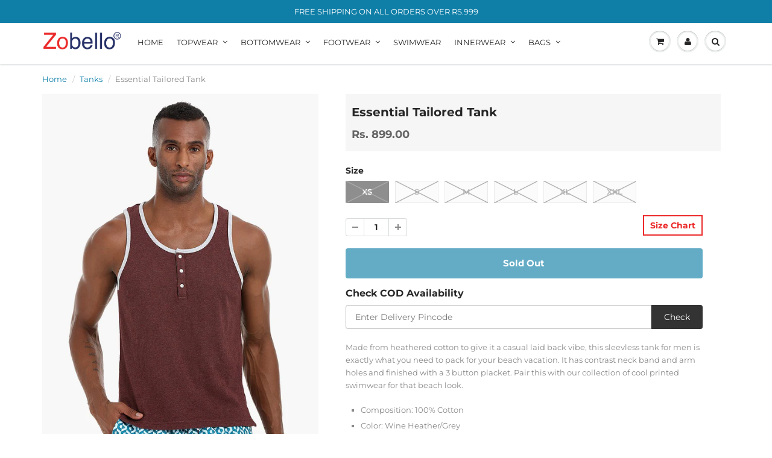

--- FILE ---
content_type: text/html; charset=utf-8
request_url: https://www.zobello.com/collections/tanks/products/essential-tailored-tank-21238c
body_size: 28359
content:
<!doctype html>
<html lang="en" class="noIE">
  <head>

    
  
    <meta name="google-site-verification" content="H4Qk0I5PIojYaI7r3sQNsVje7IjzjYvz7R_tZxwvHks" />
    <meta name="msvalidate.01" content="7F9234DB80CC6DDB83D122BC8BBE4DDB" />
    <!-- Basic page needs ================================================== -->
    <meta charset="utf-8">
    <meta name="viewport" content="width=device-width, initial-scale=1, maximum-scale=1">
    

      
    
    <!-- Title and description ================================================== -->
    <title>
      Essential Tailored Tank &ndash; Zobello
    </title>

    
    <meta name="description" content="Made from heathered cotton to give it a casual laid back vibe, this sleevless tank for men is exactly what you need to pack for your beach vacation. It has contrast neck band and arm holes and finished with a 3 button placket. Pair this with our collection of cool printed swimwear for that beach look. Composition: 100%">
    

    <!-- Helpers ================================================== -->
     <meta property="og:url" content="https://www.zobello.com/products/essential-tailored-tank-21238c">
 <meta property="og:site_name" content="Zobello">
 <meta property="product:brand" content="Zobello">
 <meta property="product:condition" content="new">
 <meta property="product:price:amount" content="899.00">
 <meta property="product:price:currency" content="INR">
 <!--<meta property="product:retailer_item_id" content="1420819071070">-->
 <meta property="product:retailer_item_id" content="21238C11">

 
 <meta property="product:availability" content="Out of stock">



  <meta property="og:type" content="product">
  <meta property="og:title" content="Essential Tailored Tank">
  


 
  <meta property="og:image" content="https://www.zobello.com/cdn/shop/products/essential-tailored-tank-21238C_1_2_800x.jpg?v=1571723850">
  
  <meta property="og:price:amount" content="899.00">
  <meta property="og:price:currency" content="INR">


	
  		<meta property="og:description" content="Made from heathered cotton to give it a casual laid back vibe, this sleevless tank for men is exactly what you need to pack for your beach vacation. It has contrast neck band and arm holes and finished with a 3 button placket. Pair this with our collection of cool printed swimwear for that beach look. Composition: 100%">
	

 




  <meta name="twitter:site" content="@ZobelloClothing?utm_source=website&utm_medium=referclick&utm_campaign=040416WebsiteReferTwitter">

<meta name="twitter:card" content="summary">

  <meta name="twitter:title" content="Essential Tailored Tank">
  <meta name="twitter:description" content="Made from heathered cotton to give it a casual laid back vibe, this sleevless tank for men is exactly what you need to pack for your beach vacation. It has contrast neck band and arm holes and finished with a 3 button placket. Pair this with our collection of cool printed swimwear for that beach look.Composition: 100% CottonColor: Wine Heather/GreySlim FitPattren: SolidRound NeckFabric -Cotton StretchColour -Wine Heather/GreyWashcare - Delicate machine wash at 30 Degrees C, Do not bleach, tumble dry low, warm iron if needed, Do not dry in direct sunlight">
  <meta name="twitter:image" content="https://www.zobello.com/cdn/shop/products/essential-tailored-tank-21238C_1_2_800x.jpg?v=1571723850">
  <meta name="twitter:image:width" content="240">
  <meta name="twitter:image:height" content="240">

    <link rel="canonical" href="https://www.zobello.com/products/essential-tailored-tank-21238c">
    <meta name="viewport" content="width=device-width,initial-scale=1">
    <meta name="theme-color" content="#444444">

    
    <link rel="shortcut icon" href="//www.zobello.com/cdn/shop/t/2/assets/favicon.png?v=171420884421834837121533452793" type="image/png" />
    
    <link href="//www.zobello.com/cdn/shop/t/2/assets/apps.css?v=4644639232274326821536738115" rel="stylesheet" type="text/css" media="all" />
    <link href="//www.zobello.com/cdn/shop/t/2/assets/style.css?v=175374114007056051971759251262" rel="stylesheet" type="text/css" media="all" />
    <link href="//www.zobello.com/cdn/shop/t/2/assets/flexslider.css?v=39610642739631328111535431435" rel="stylesheet" type="text/css" media="all" />
    <link href="//www.zobello.com/cdn/shop/t/2/assets/flexslider-product.css?v=64746012206651717201534227504" rel="stylesheet" type="text/css" media="all" />
    
    
    
    <!-- Header hook for plugins ================================================== -->
    <script>window.performance && window.performance.mark && window.performance.mark('shopify.content_for_header.start');</script><meta id="shopify-digital-wallet" name="shopify-digital-wallet" content="/1403420766/digital_wallets/dialog">
<meta id="in-context-paypal-metadata" data-shop-id="1403420766" data-venmo-supported="false" data-environment="production" data-locale="en_US" data-paypal-v4="true" data-currency="INR">
<link rel="alternate" type="application/json+oembed" href="https://www.zobello.com/products/essential-tailored-tank-21238c.oembed">
<script async="async" src="/checkouts/internal/preloads.js?locale=en-IN"></script>
<script id="shopify-features" type="application/json">{"accessToken":"fb557d2782cf96e7d691c9b9e90cdf84","betas":["rich-media-storefront-analytics"],"domain":"www.zobello.com","predictiveSearch":true,"shopId":1403420766,"locale":"en"}</script>
<script>var Shopify = Shopify || {};
Shopify.shop = "zobellodev.myshopify.com";
Shopify.locale = "en";
Shopify.currency = {"active":"INR","rate":"1.0"};
Shopify.country = "IN";
Shopify.theme = {"name":"zobello","id":12743802974,"schema_name":"ShowTime","schema_version":"6.0","theme_store_id":null,"role":"main"};
Shopify.theme.handle = "null";
Shopify.theme.style = {"id":null,"handle":null};
Shopify.cdnHost = "www.zobello.com/cdn";
Shopify.routes = Shopify.routes || {};
Shopify.routes.root = "/";</script>
<script type="module">!function(o){(o.Shopify=o.Shopify||{}).modules=!0}(window);</script>
<script>!function(o){function n(){var o=[];function n(){o.push(Array.prototype.slice.apply(arguments))}return n.q=o,n}var t=o.Shopify=o.Shopify||{};t.loadFeatures=n(),t.autoloadFeatures=n()}(window);</script>
<script id="shop-js-analytics" type="application/json">{"pageType":"product"}</script>
<script defer="defer" async type="module" src="//www.zobello.com/cdn/shopifycloud/shop-js/modules/v2/client.init-shop-cart-sync_C5BV16lS.en.esm.js"></script>
<script defer="defer" async type="module" src="//www.zobello.com/cdn/shopifycloud/shop-js/modules/v2/chunk.common_CygWptCX.esm.js"></script>
<script type="module">
  await import("//www.zobello.com/cdn/shopifycloud/shop-js/modules/v2/client.init-shop-cart-sync_C5BV16lS.en.esm.js");
await import("//www.zobello.com/cdn/shopifycloud/shop-js/modules/v2/chunk.common_CygWptCX.esm.js");

  window.Shopify.SignInWithShop?.initShopCartSync?.({"fedCMEnabled":true,"windoidEnabled":true});

</script>
<script id="__st">var __st={"a":1403420766,"offset":19800,"reqid":"ea89fe89-c10a-45e9-9d7f-3fc138aef693-1768694063","pageurl":"www.zobello.com\/collections\/tanks\/products\/essential-tailored-tank-21238c","u":"376629b7f7ae","p":"product","rtyp":"product","rid":1420819071070};</script>
<script>window.ShopifyPaypalV4VisibilityTracking = true;</script>
<script id="captcha-bootstrap">!function(){'use strict';const t='contact',e='account',n='new_comment',o=[[t,t],['blogs',n],['comments',n],[t,'customer']],c=[[e,'customer_login'],[e,'guest_login'],[e,'recover_customer_password'],[e,'create_customer']],r=t=>t.map((([t,e])=>`form[action*='/${t}']:not([data-nocaptcha='true']) input[name='form_type'][value='${e}']`)).join(','),a=t=>()=>t?[...document.querySelectorAll(t)].map((t=>t.form)):[];function s(){const t=[...o],e=r(t);return a(e)}const i='password',u='form_key',d=['recaptcha-v3-token','g-recaptcha-response','h-captcha-response',i],f=()=>{try{return window.sessionStorage}catch{return}},m='__shopify_v',_=t=>t.elements[u];function p(t,e,n=!1){try{const o=window.sessionStorage,c=JSON.parse(o.getItem(e)),{data:r}=function(t){const{data:e,action:n}=t;return t[m]||n?{data:e,action:n}:{data:t,action:n}}(c);for(const[e,n]of Object.entries(r))t.elements[e]&&(t.elements[e].value=n);n&&o.removeItem(e)}catch(o){console.error('form repopulation failed',{error:o})}}const l='form_type',E='cptcha';function T(t){t.dataset[E]=!0}const w=window,h=w.document,L='Shopify',v='ce_forms',y='captcha';let A=!1;((t,e)=>{const n=(g='f06e6c50-85a8-45c8-87d0-21a2b65856fe',I='https://cdn.shopify.com/shopifycloud/storefront-forms-hcaptcha/ce_storefront_forms_captcha_hcaptcha.v1.5.2.iife.js',D={infoText:'Protected by hCaptcha',privacyText:'Privacy',termsText:'Terms'},(t,e,n)=>{const o=w[L][v],c=o.bindForm;if(c)return c(t,g,e,D).then(n);var r;o.q.push([[t,g,e,D],n]),r=I,A||(h.body.append(Object.assign(h.createElement('script'),{id:'captcha-provider',async:!0,src:r})),A=!0)});var g,I,D;w[L]=w[L]||{},w[L][v]=w[L][v]||{},w[L][v].q=[],w[L][y]=w[L][y]||{},w[L][y].protect=function(t,e){n(t,void 0,e),T(t)},Object.freeze(w[L][y]),function(t,e,n,w,h,L){const[v,y,A,g]=function(t,e,n){const i=e?o:[],u=t?c:[],d=[...i,...u],f=r(d),m=r(i),_=r(d.filter((([t,e])=>n.includes(e))));return[a(f),a(m),a(_),s()]}(w,h,L),I=t=>{const e=t.target;return e instanceof HTMLFormElement?e:e&&e.form},D=t=>v().includes(t);t.addEventListener('submit',(t=>{const e=I(t);if(!e)return;const n=D(e)&&!e.dataset.hcaptchaBound&&!e.dataset.recaptchaBound,o=_(e),c=g().includes(e)&&(!o||!o.value);(n||c)&&t.preventDefault(),c&&!n&&(function(t){try{if(!f())return;!function(t){const e=f();if(!e)return;const n=_(t);if(!n)return;const o=n.value;o&&e.removeItem(o)}(t);const e=Array.from(Array(32),(()=>Math.random().toString(36)[2])).join('');!function(t,e){_(t)||t.append(Object.assign(document.createElement('input'),{type:'hidden',name:u})),t.elements[u].value=e}(t,e),function(t,e){const n=f();if(!n)return;const o=[...t.querySelectorAll(`input[type='${i}']`)].map((({name:t})=>t)),c=[...d,...o],r={};for(const[a,s]of new FormData(t).entries())c.includes(a)||(r[a]=s);n.setItem(e,JSON.stringify({[m]:1,action:t.action,data:r}))}(t,e)}catch(e){console.error('failed to persist form',e)}}(e),e.submit())}));const S=(t,e)=>{t&&!t.dataset[E]&&(n(t,e.some((e=>e===t))),T(t))};for(const o of['focusin','change'])t.addEventListener(o,(t=>{const e=I(t);D(e)&&S(e,y())}));const B=e.get('form_key'),M=e.get(l),P=B&&M;t.addEventListener('DOMContentLoaded',(()=>{const t=y();if(P)for(const e of t)e.elements[l].value===M&&p(e,B);[...new Set([...A(),...v().filter((t=>'true'===t.dataset.shopifyCaptcha))])].forEach((e=>S(e,t)))}))}(h,new URLSearchParams(w.location.search),n,t,e,['guest_login'])})(!0,!0)}();</script>
<script integrity="sha256-4kQ18oKyAcykRKYeNunJcIwy7WH5gtpwJnB7kiuLZ1E=" data-source-attribution="shopify.loadfeatures" defer="defer" src="//www.zobello.com/cdn/shopifycloud/storefront/assets/storefront/load_feature-a0a9edcb.js" crossorigin="anonymous"></script>
<script data-source-attribution="shopify.dynamic_checkout.dynamic.init">var Shopify=Shopify||{};Shopify.PaymentButton=Shopify.PaymentButton||{isStorefrontPortableWallets:!0,init:function(){window.Shopify.PaymentButton.init=function(){};var t=document.createElement("script");t.src="https://www.zobello.com/cdn/shopifycloud/portable-wallets/latest/portable-wallets.en.js",t.type="module",document.head.appendChild(t)}};
</script>
<script data-source-attribution="shopify.dynamic_checkout.buyer_consent">
  function portableWalletsHideBuyerConsent(e){var t=document.getElementById("shopify-buyer-consent"),n=document.getElementById("shopify-subscription-policy-button");t&&n&&(t.classList.add("hidden"),t.setAttribute("aria-hidden","true"),n.removeEventListener("click",e))}function portableWalletsShowBuyerConsent(e){var t=document.getElementById("shopify-buyer-consent"),n=document.getElementById("shopify-subscription-policy-button");t&&n&&(t.classList.remove("hidden"),t.removeAttribute("aria-hidden"),n.addEventListener("click",e))}window.Shopify?.PaymentButton&&(window.Shopify.PaymentButton.hideBuyerConsent=portableWalletsHideBuyerConsent,window.Shopify.PaymentButton.showBuyerConsent=portableWalletsShowBuyerConsent);
</script>
<script>
  function portableWalletsCleanup(e){e&&e.src&&console.error("Failed to load portable wallets script "+e.src);var t=document.querySelectorAll("shopify-accelerated-checkout .shopify-payment-button__skeleton, shopify-accelerated-checkout-cart .wallet-cart-button__skeleton"),e=document.getElementById("shopify-buyer-consent");for(let e=0;e<t.length;e++)t[e].remove();e&&e.remove()}function portableWalletsNotLoadedAsModule(e){e instanceof ErrorEvent&&"string"==typeof e.message&&e.message.includes("import.meta")&&"string"==typeof e.filename&&e.filename.includes("portable-wallets")&&(window.removeEventListener("error",portableWalletsNotLoadedAsModule),window.Shopify.PaymentButton.failedToLoad=e,"loading"===document.readyState?document.addEventListener("DOMContentLoaded",window.Shopify.PaymentButton.init):window.Shopify.PaymentButton.init())}window.addEventListener("error",portableWalletsNotLoadedAsModule);
</script>

<script type="module" src="https://www.zobello.com/cdn/shopifycloud/portable-wallets/latest/portable-wallets.en.js" onError="portableWalletsCleanup(this)" crossorigin="anonymous"></script>
<script nomodule>
  document.addEventListener("DOMContentLoaded", portableWalletsCleanup);
</script>

<link id="shopify-accelerated-checkout-styles" rel="stylesheet" media="screen" href="https://www.zobello.com/cdn/shopifycloud/portable-wallets/latest/accelerated-checkout-backwards-compat.css" crossorigin="anonymous">
<style id="shopify-accelerated-checkout-cart">
        #shopify-buyer-consent {
  margin-top: 1em;
  display: inline-block;
  width: 100%;
}

#shopify-buyer-consent.hidden {
  display: none;
}

#shopify-subscription-policy-button {
  background: none;
  border: none;
  padding: 0;
  text-decoration: underline;
  font-size: inherit;
  cursor: pointer;
}

#shopify-subscription-policy-button::before {
  box-shadow: none;
}

      </style>

<script>window.performance && window.performance.mark && window.performance.mark('shopify.content_for_header.end');</script>

    <!--[if lt IE 9]>
    <script src="//html5shiv.googlecode.com/svn/trunk/html5.js" type="text/javascript"></script>
    <![endif]-->

    

    <script src="//www.zobello.com/cdn/shop/t/2/assets/jquery.js?v=105778841822381192391531726359" type="text/javascript"></script>
    
    <script src="//www.zobello.com/cdn/shop/t/2/assets/lazysizes.js?v=68441465964607740661531726359" async="async"></script>
    
    
    <!-- Theme Global App JS ================================================== -->
    <script>
      var app = app || {
        data:{
          template:"product",
          money_format: "\u003cspan class=money\u003eRs. {{amount}}\u003c\/span\u003e"
        }
      }
  
    </script>
    <noscript>
  <style>
    .article_img_block > figure > img:nth-child(2), 
    .catalog_c .collection-box > img:nth-child(2),
    .gallery_container  .box > figure > img:nth-child(2),
    .image_with_text_container .box > figure > img:nth-child(2),
    .collection-list-row .box_1 > a > img:nth-child(2),
    .featured-products .product-image > a > img:nth-child(2){
      display: none !important
    }
  </style>
</noscript>
  
<!--google adverd script added on 10_8_18-->    
<!-- Global site tag (gtag.js) - AdWords: 964252449 -->
<script async src="https://www.googletagmanager.com/gtag/js?id=AW-964252449"></script>
<script>
  window.dataLayer = window.dataLayer || [];
  function gtag(){dataLayer.push(arguments);}
  gtag('js', new Date());

  gtag('config', 'AW-964252449');
</script>
<!--end google adverd script added on 10_8_18-->
    
  <link href="https://monorail-edge.shopifysvc.com" rel="dns-prefetch">
<script>(function(){if ("sendBeacon" in navigator && "performance" in window) {try {var session_token_from_headers = performance.getEntriesByType('navigation')[0].serverTiming.find(x => x.name == '_s').description;} catch {var session_token_from_headers = undefined;}var session_cookie_matches = document.cookie.match(/_shopify_s=([^;]*)/);var session_token_from_cookie = session_cookie_matches && session_cookie_matches.length === 2 ? session_cookie_matches[1] : "";var session_token = session_token_from_headers || session_token_from_cookie || "";function handle_abandonment_event(e) {var entries = performance.getEntries().filter(function(entry) {return /monorail-edge.shopifysvc.com/.test(entry.name);});if (!window.abandonment_tracked && entries.length === 0) {window.abandonment_tracked = true;var currentMs = Date.now();var navigation_start = performance.timing.navigationStart;var payload = {shop_id: 1403420766,url: window.location.href,navigation_start,duration: currentMs - navigation_start,session_token,page_type: "product"};window.navigator.sendBeacon("https://monorail-edge.shopifysvc.com/v1/produce", JSON.stringify({schema_id: "online_store_buyer_site_abandonment/1.1",payload: payload,metadata: {event_created_at_ms: currentMs,event_sent_at_ms: currentMs}}));}}window.addEventListener('pagehide', handle_abandonment_event);}}());</script>
<script id="web-pixels-manager-setup">(function e(e,d,r,n,o){if(void 0===o&&(o={}),!Boolean(null===(a=null===(i=window.Shopify)||void 0===i?void 0:i.analytics)||void 0===a?void 0:a.replayQueue)){var i,a;window.Shopify=window.Shopify||{};var t=window.Shopify;t.analytics=t.analytics||{};var s=t.analytics;s.replayQueue=[],s.publish=function(e,d,r){return s.replayQueue.push([e,d,r]),!0};try{self.performance.mark("wpm:start")}catch(e){}var l=function(){var e={modern:/Edge?\/(1{2}[4-9]|1[2-9]\d|[2-9]\d{2}|\d{4,})\.\d+(\.\d+|)|Firefox\/(1{2}[4-9]|1[2-9]\d|[2-9]\d{2}|\d{4,})\.\d+(\.\d+|)|Chrom(ium|e)\/(9{2}|\d{3,})\.\d+(\.\d+|)|(Maci|X1{2}).+ Version\/(15\.\d+|(1[6-9]|[2-9]\d|\d{3,})\.\d+)([,.]\d+|)( \(\w+\)|)( Mobile\/\w+|) Safari\/|Chrome.+OPR\/(9{2}|\d{3,})\.\d+\.\d+|(CPU[ +]OS|iPhone[ +]OS|CPU[ +]iPhone|CPU IPhone OS|CPU iPad OS)[ +]+(15[._]\d+|(1[6-9]|[2-9]\d|\d{3,})[._]\d+)([._]\d+|)|Android:?[ /-](13[3-9]|1[4-9]\d|[2-9]\d{2}|\d{4,})(\.\d+|)(\.\d+|)|Android.+Firefox\/(13[5-9]|1[4-9]\d|[2-9]\d{2}|\d{4,})\.\d+(\.\d+|)|Android.+Chrom(ium|e)\/(13[3-9]|1[4-9]\d|[2-9]\d{2}|\d{4,})\.\d+(\.\d+|)|SamsungBrowser\/([2-9]\d|\d{3,})\.\d+/,legacy:/Edge?\/(1[6-9]|[2-9]\d|\d{3,})\.\d+(\.\d+|)|Firefox\/(5[4-9]|[6-9]\d|\d{3,})\.\d+(\.\d+|)|Chrom(ium|e)\/(5[1-9]|[6-9]\d|\d{3,})\.\d+(\.\d+|)([\d.]+$|.*Safari\/(?![\d.]+ Edge\/[\d.]+$))|(Maci|X1{2}).+ Version\/(10\.\d+|(1[1-9]|[2-9]\d|\d{3,})\.\d+)([,.]\d+|)( \(\w+\)|)( Mobile\/\w+|) Safari\/|Chrome.+OPR\/(3[89]|[4-9]\d|\d{3,})\.\d+\.\d+|(CPU[ +]OS|iPhone[ +]OS|CPU[ +]iPhone|CPU IPhone OS|CPU iPad OS)[ +]+(10[._]\d+|(1[1-9]|[2-9]\d|\d{3,})[._]\d+)([._]\d+|)|Android:?[ /-](13[3-9]|1[4-9]\d|[2-9]\d{2}|\d{4,})(\.\d+|)(\.\d+|)|Mobile Safari.+OPR\/([89]\d|\d{3,})\.\d+\.\d+|Android.+Firefox\/(13[5-9]|1[4-9]\d|[2-9]\d{2}|\d{4,})\.\d+(\.\d+|)|Android.+Chrom(ium|e)\/(13[3-9]|1[4-9]\d|[2-9]\d{2}|\d{4,})\.\d+(\.\d+|)|Android.+(UC? ?Browser|UCWEB|U3)[ /]?(15\.([5-9]|\d{2,})|(1[6-9]|[2-9]\d|\d{3,})\.\d+)\.\d+|SamsungBrowser\/(5\.\d+|([6-9]|\d{2,})\.\d+)|Android.+MQ{2}Browser\/(14(\.(9|\d{2,})|)|(1[5-9]|[2-9]\d|\d{3,})(\.\d+|))(\.\d+|)|K[Aa][Ii]OS\/(3\.\d+|([4-9]|\d{2,})\.\d+)(\.\d+|)/},d=e.modern,r=e.legacy,n=navigator.userAgent;return n.match(d)?"modern":n.match(r)?"legacy":"unknown"}(),u="modern"===l?"modern":"legacy",c=(null!=n?n:{modern:"",legacy:""})[u],f=function(e){return[e.baseUrl,"/wpm","/b",e.hashVersion,"modern"===e.buildTarget?"m":"l",".js"].join("")}({baseUrl:d,hashVersion:r,buildTarget:u}),m=function(e){var d=e.version,r=e.bundleTarget,n=e.surface,o=e.pageUrl,i=e.monorailEndpoint;return{emit:function(e){var a=e.status,t=e.errorMsg,s=(new Date).getTime(),l=JSON.stringify({metadata:{event_sent_at_ms:s},events:[{schema_id:"web_pixels_manager_load/3.1",payload:{version:d,bundle_target:r,page_url:o,status:a,surface:n,error_msg:t},metadata:{event_created_at_ms:s}}]});if(!i)return console&&console.warn&&console.warn("[Web Pixels Manager] No Monorail endpoint provided, skipping logging."),!1;try{return self.navigator.sendBeacon.bind(self.navigator)(i,l)}catch(e){}var u=new XMLHttpRequest;try{return u.open("POST",i,!0),u.setRequestHeader("Content-Type","text/plain"),u.send(l),!0}catch(e){return console&&console.warn&&console.warn("[Web Pixels Manager] Got an unhandled error while logging to Monorail."),!1}}}}({version:r,bundleTarget:l,surface:e.surface,pageUrl:self.location.href,monorailEndpoint:e.monorailEndpoint});try{o.browserTarget=l,function(e){var d=e.src,r=e.async,n=void 0===r||r,o=e.onload,i=e.onerror,a=e.sri,t=e.scriptDataAttributes,s=void 0===t?{}:t,l=document.createElement("script"),u=document.querySelector("head"),c=document.querySelector("body");if(l.async=n,l.src=d,a&&(l.integrity=a,l.crossOrigin="anonymous"),s)for(var f in s)if(Object.prototype.hasOwnProperty.call(s,f))try{l.dataset[f]=s[f]}catch(e){}if(o&&l.addEventListener("load",o),i&&l.addEventListener("error",i),u)u.appendChild(l);else{if(!c)throw new Error("Did not find a head or body element to append the script");c.appendChild(l)}}({src:f,async:!0,onload:function(){if(!function(){var e,d;return Boolean(null===(d=null===(e=window.Shopify)||void 0===e?void 0:e.analytics)||void 0===d?void 0:d.initialized)}()){var d=window.webPixelsManager.init(e)||void 0;if(d){var r=window.Shopify.analytics;r.replayQueue.forEach((function(e){var r=e[0],n=e[1],o=e[2];d.publishCustomEvent(r,n,o)})),r.replayQueue=[],r.publish=d.publishCustomEvent,r.visitor=d.visitor,r.initialized=!0}}},onerror:function(){return m.emit({status:"failed",errorMsg:"".concat(f," has failed to load")})},sri:function(e){var d=/^sha384-[A-Za-z0-9+/=]+$/;return"string"==typeof e&&d.test(e)}(c)?c:"",scriptDataAttributes:o}),m.emit({status:"loading"})}catch(e){m.emit({status:"failed",errorMsg:(null==e?void 0:e.message)||"Unknown error"})}}})({shopId: 1403420766,storefrontBaseUrl: "https://www.zobello.com",extensionsBaseUrl: "https://extensions.shopifycdn.com/cdn/shopifycloud/web-pixels-manager",monorailEndpoint: "https://monorail-edge.shopifysvc.com/unstable/produce_batch",surface: "storefront-renderer",enabledBetaFlags: ["2dca8a86"],webPixelsConfigList: [{"id":"55148638","eventPayloadVersion":"v1","runtimeContext":"LAX","scriptVersion":"1","type":"CUSTOM","privacyPurposes":["MARKETING"],"name":"Meta pixel (migrated)"},{"id":"78676062","eventPayloadVersion":"v1","runtimeContext":"LAX","scriptVersion":"1","type":"CUSTOM","privacyPurposes":["ANALYTICS"],"name":"Google Analytics tag (migrated)"},{"id":"shopify-app-pixel","configuration":"{}","eventPayloadVersion":"v1","runtimeContext":"STRICT","scriptVersion":"0450","apiClientId":"shopify-pixel","type":"APP","privacyPurposes":["ANALYTICS","MARKETING"]},{"id":"shopify-custom-pixel","eventPayloadVersion":"v1","runtimeContext":"LAX","scriptVersion":"0450","apiClientId":"shopify-pixel","type":"CUSTOM","privacyPurposes":["ANALYTICS","MARKETING"]}],isMerchantRequest: false,initData: {"shop":{"name":"Zobello","paymentSettings":{"currencyCode":"INR"},"myshopifyDomain":"zobellodev.myshopify.com","countryCode":"IN","storefrontUrl":"https:\/\/www.zobello.com"},"customer":null,"cart":null,"checkout":null,"productVariants":[{"price":{"amount":899.0,"currencyCode":"INR"},"product":{"title":"Essential Tailored Tank","vendor":"Zobello","id":"1420819071070","untranslatedTitle":"Essential Tailored Tank","url":"\/products\/essential-tailored-tank-21238c","type":"Tanks"},"id":"12437498691678","image":{"src":"\/\/www.zobello.com\/cdn\/shop\/products\/essential-tailored-tank-21238C_1_2.jpg?v=1571723850"},"sku":"21238C11","title":"XS","untranslatedTitle":"XS"},{"price":{"amount":899.0,"currencyCode":"INR"},"product":{"title":"Essential Tailored Tank","vendor":"Zobello","id":"1420819071070","untranslatedTitle":"Essential Tailored Tank","url":"\/products\/essential-tailored-tank-21238c","type":"Tanks"},"id":"12437498724446","image":{"src":"\/\/www.zobello.com\/cdn\/shop\/products\/essential-tailored-tank-21238C_1_2.jpg?v=1571723850"},"sku":"21238C12","title":"S","untranslatedTitle":"S"},{"price":{"amount":899.0,"currencyCode":"INR"},"product":{"title":"Essential Tailored Tank","vendor":"Zobello","id":"1420819071070","untranslatedTitle":"Essential Tailored Tank","url":"\/products\/essential-tailored-tank-21238c","type":"Tanks"},"id":"12437498757214","image":{"src":"\/\/www.zobello.com\/cdn\/shop\/products\/essential-tailored-tank-21238C_1_2.jpg?v=1571723850"},"sku":"21238C13","title":"M","untranslatedTitle":"M"},{"price":{"amount":899.0,"currencyCode":"INR"},"product":{"title":"Essential Tailored Tank","vendor":"Zobello","id":"1420819071070","untranslatedTitle":"Essential Tailored Tank","url":"\/products\/essential-tailored-tank-21238c","type":"Tanks"},"id":"12437498789982","image":{"src":"\/\/www.zobello.com\/cdn\/shop\/products\/essential-tailored-tank-21238C_1_2.jpg?v=1571723850"},"sku":"21238C14","title":"L","untranslatedTitle":"L"},{"price":{"amount":899.0,"currencyCode":"INR"},"product":{"title":"Essential Tailored Tank","vendor":"Zobello","id":"1420819071070","untranslatedTitle":"Essential Tailored Tank","url":"\/products\/essential-tailored-tank-21238c","type":"Tanks"},"id":"12437498822750","image":{"src":"\/\/www.zobello.com\/cdn\/shop\/products\/essential-tailored-tank-21238C_1_2.jpg?v=1571723850"},"sku":"21238C15","title":"XL","untranslatedTitle":"XL"},{"price":{"amount":899.0,"currencyCode":"INR"},"product":{"title":"Essential Tailored Tank","vendor":"Zobello","id":"1420819071070","untranslatedTitle":"Essential Tailored Tank","url":"\/products\/essential-tailored-tank-21238c","type":"Tanks"},"id":"12437498855518","image":{"src":"\/\/www.zobello.com\/cdn\/shop\/products\/essential-tailored-tank-21238C_1_2.jpg?v=1571723850"},"sku":"21238C16","title":"XXL","untranslatedTitle":"XXL"}],"purchasingCompany":null},},"https://www.zobello.com/cdn","fcfee988w5aeb613cpc8e4bc33m6693e112",{"modern":"","legacy":""},{"shopId":"1403420766","storefrontBaseUrl":"https:\/\/www.zobello.com","extensionBaseUrl":"https:\/\/extensions.shopifycdn.com\/cdn\/shopifycloud\/web-pixels-manager","surface":"storefront-renderer","enabledBetaFlags":"[\"2dca8a86\"]","isMerchantRequest":"false","hashVersion":"fcfee988w5aeb613cpc8e4bc33m6693e112","publish":"custom","events":"[[\"page_viewed\",{}],[\"product_viewed\",{\"productVariant\":{\"price\":{\"amount\":899.0,\"currencyCode\":\"INR\"},\"product\":{\"title\":\"Essential Tailored Tank\",\"vendor\":\"Zobello\",\"id\":\"1420819071070\",\"untranslatedTitle\":\"Essential Tailored Tank\",\"url\":\"\/products\/essential-tailored-tank-21238c\",\"type\":\"Tanks\"},\"id\":\"12437498691678\",\"image\":{\"src\":\"\/\/www.zobello.com\/cdn\/shop\/products\/essential-tailored-tank-21238C_1_2.jpg?v=1571723850\"},\"sku\":\"21238C11\",\"title\":\"XS\",\"untranslatedTitle\":\"XS\"}}]]"});</script><script>
  window.ShopifyAnalytics = window.ShopifyAnalytics || {};
  window.ShopifyAnalytics.meta = window.ShopifyAnalytics.meta || {};
  window.ShopifyAnalytics.meta.currency = 'INR';
  var meta = {"product":{"id":1420819071070,"gid":"gid:\/\/shopify\/Product\/1420819071070","vendor":"Zobello","type":"Tanks","handle":"essential-tailored-tank-21238c","variants":[{"id":12437498691678,"price":89900,"name":"Essential Tailored Tank - XS","public_title":"XS","sku":"21238C11"},{"id":12437498724446,"price":89900,"name":"Essential Tailored Tank - S","public_title":"S","sku":"21238C12"},{"id":12437498757214,"price":89900,"name":"Essential Tailored Tank - M","public_title":"M","sku":"21238C13"},{"id":12437498789982,"price":89900,"name":"Essential Tailored Tank - L","public_title":"L","sku":"21238C14"},{"id":12437498822750,"price":89900,"name":"Essential Tailored Tank - XL","public_title":"XL","sku":"21238C15"},{"id":12437498855518,"price":89900,"name":"Essential Tailored Tank - XXL","public_title":"XXL","sku":"21238C16"}],"remote":false},"page":{"pageType":"product","resourceType":"product","resourceId":1420819071070,"requestId":"ea89fe89-c10a-45e9-9d7f-3fc138aef693-1768694063"}};
  for (var attr in meta) {
    window.ShopifyAnalytics.meta[attr] = meta[attr];
  }
</script>
<script class="analytics">
  (function () {
    var customDocumentWrite = function(content) {
      var jquery = null;

      if (window.jQuery) {
        jquery = window.jQuery;
      } else if (window.Checkout && window.Checkout.$) {
        jquery = window.Checkout.$;
      }

      if (jquery) {
        jquery('body').append(content);
      }
    };

    var hasLoggedConversion = function(token) {
      if (token) {
        return document.cookie.indexOf('loggedConversion=' + token) !== -1;
      }
      return false;
    }

    var setCookieIfConversion = function(token) {
      if (token) {
        var twoMonthsFromNow = new Date(Date.now());
        twoMonthsFromNow.setMonth(twoMonthsFromNow.getMonth() + 2);

        document.cookie = 'loggedConversion=' + token + '; expires=' + twoMonthsFromNow;
      }
    }

    var trekkie = window.ShopifyAnalytics.lib = window.trekkie = window.trekkie || [];
    if (trekkie.integrations) {
      return;
    }
    trekkie.methods = [
      'identify',
      'page',
      'ready',
      'track',
      'trackForm',
      'trackLink'
    ];
    trekkie.factory = function(method) {
      return function() {
        var args = Array.prototype.slice.call(arguments);
        args.unshift(method);
        trekkie.push(args);
        return trekkie;
      };
    };
    for (var i = 0; i < trekkie.methods.length; i++) {
      var key = trekkie.methods[i];
      trekkie[key] = trekkie.factory(key);
    }
    trekkie.load = function(config) {
      trekkie.config = config || {};
      trekkie.config.initialDocumentCookie = document.cookie;
      var first = document.getElementsByTagName('script')[0];
      var script = document.createElement('script');
      script.type = 'text/javascript';
      script.onerror = function(e) {
        var scriptFallback = document.createElement('script');
        scriptFallback.type = 'text/javascript';
        scriptFallback.onerror = function(error) {
                var Monorail = {
      produce: function produce(monorailDomain, schemaId, payload) {
        var currentMs = new Date().getTime();
        var event = {
          schema_id: schemaId,
          payload: payload,
          metadata: {
            event_created_at_ms: currentMs,
            event_sent_at_ms: currentMs
          }
        };
        return Monorail.sendRequest("https://" + monorailDomain + "/v1/produce", JSON.stringify(event));
      },
      sendRequest: function sendRequest(endpointUrl, payload) {
        // Try the sendBeacon API
        if (window && window.navigator && typeof window.navigator.sendBeacon === 'function' && typeof window.Blob === 'function' && !Monorail.isIos12()) {
          var blobData = new window.Blob([payload], {
            type: 'text/plain'
          });

          if (window.navigator.sendBeacon(endpointUrl, blobData)) {
            return true;
          } // sendBeacon was not successful

        } // XHR beacon

        var xhr = new XMLHttpRequest();

        try {
          xhr.open('POST', endpointUrl);
          xhr.setRequestHeader('Content-Type', 'text/plain');
          xhr.send(payload);
        } catch (e) {
          console.log(e);
        }

        return false;
      },
      isIos12: function isIos12() {
        return window.navigator.userAgent.lastIndexOf('iPhone; CPU iPhone OS 12_') !== -1 || window.navigator.userAgent.lastIndexOf('iPad; CPU OS 12_') !== -1;
      }
    };
    Monorail.produce('monorail-edge.shopifysvc.com',
      'trekkie_storefront_load_errors/1.1',
      {shop_id: 1403420766,
      theme_id: 12743802974,
      app_name: "storefront",
      context_url: window.location.href,
      source_url: "//www.zobello.com/cdn/s/trekkie.storefront.cd680fe47e6c39ca5d5df5f0a32d569bc48c0f27.min.js"});

        };
        scriptFallback.async = true;
        scriptFallback.src = '//www.zobello.com/cdn/s/trekkie.storefront.cd680fe47e6c39ca5d5df5f0a32d569bc48c0f27.min.js';
        first.parentNode.insertBefore(scriptFallback, first);
      };
      script.async = true;
      script.src = '//www.zobello.com/cdn/s/trekkie.storefront.cd680fe47e6c39ca5d5df5f0a32d569bc48c0f27.min.js';
      first.parentNode.insertBefore(script, first);
    };
    trekkie.load(
      {"Trekkie":{"appName":"storefront","development":false,"defaultAttributes":{"shopId":1403420766,"isMerchantRequest":null,"themeId":12743802974,"themeCityHash":"2533804671663271617","contentLanguage":"en","currency":"INR","eventMetadataId":"0b8120ff-be10-4fee-978e-69239952646b"},"isServerSideCookieWritingEnabled":true,"monorailRegion":"shop_domain","enabledBetaFlags":["65f19447"]},"Session Attribution":{},"S2S":{"facebookCapiEnabled":false,"source":"trekkie-storefront-renderer","apiClientId":580111}}
    );

    var loaded = false;
    trekkie.ready(function() {
      if (loaded) return;
      loaded = true;

      window.ShopifyAnalytics.lib = window.trekkie;

      var originalDocumentWrite = document.write;
      document.write = customDocumentWrite;
      try { window.ShopifyAnalytics.merchantGoogleAnalytics.call(this); } catch(error) {};
      document.write = originalDocumentWrite;

      window.ShopifyAnalytics.lib.page(null,{"pageType":"product","resourceType":"product","resourceId":1420819071070,"requestId":"ea89fe89-c10a-45e9-9d7f-3fc138aef693-1768694063","shopifyEmitted":true});

      var match = window.location.pathname.match(/checkouts\/(.+)\/(thank_you|post_purchase)/)
      var token = match? match[1]: undefined;
      if (!hasLoggedConversion(token)) {
        setCookieIfConversion(token);
        window.ShopifyAnalytics.lib.track("Viewed Product",{"currency":"INR","variantId":12437498691678,"productId":1420819071070,"productGid":"gid:\/\/shopify\/Product\/1420819071070","name":"Essential Tailored Tank - XS","price":"899.00","sku":"21238C11","brand":"Zobello","variant":"XS","category":"Tanks","nonInteraction":true,"remote":false},undefined,undefined,{"shopifyEmitted":true});
      window.ShopifyAnalytics.lib.track("monorail:\/\/trekkie_storefront_viewed_product\/1.1",{"currency":"INR","variantId":12437498691678,"productId":1420819071070,"productGid":"gid:\/\/shopify\/Product\/1420819071070","name":"Essential Tailored Tank - XS","price":"899.00","sku":"21238C11","brand":"Zobello","variant":"XS","category":"Tanks","nonInteraction":true,"remote":false,"referer":"https:\/\/www.zobello.com\/collections\/tanks\/products\/essential-tailored-tank-21238c"});
      }
    });


        var eventsListenerScript = document.createElement('script');
        eventsListenerScript.async = true;
        eventsListenerScript.src = "//www.zobello.com/cdn/shopifycloud/storefront/assets/shop_events_listener-3da45d37.js";
        document.getElementsByTagName('head')[0].appendChild(eventsListenerScript);

})();</script>
  <script>
  if (!window.ga || (window.ga && typeof window.ga !== 'function')) {
    window.ga = function ga() {
      (window.ga.q = window.ga.q || []).push(arguments);
      if (window.Shopify && window.Shopify.analytics && typeof window.Shopify.analytics.publish === 'function') {
        window.Shopify.analytics.publish("ga_stub_called", {}, {sendTo: "google_osp_migration"});
      }
      console.error("Shopify's Google Analytics stub called with:", Array.from(arguments), "\nSee https://help.shopify.com/manual/promoting-marketing/pixels/pixel-migration#google for more information.");
    };
    if (window.Shopify && window.Shopify.analytics && typeof window.Shopify.analytics.publish === 'function') {
      window.Shopify.analytics.publish("ga_stub_initialized", {}, {sendTo: "google_osp_migration"});
    }
  }
</script>
<script
  defer
  src="https://www.zobello.com/cdn/shopifycloud/perf-kit/shopify-perf-kit-3.0.4.min.js"
  data-application="storefront-renderer"
  data-shop-id="1403420766"
  data-render-region="gcp-us-central1"
  data-page-type="product"
  data-theme-instance-id="12743802974"
  data-theme-name="ShowTime"
  data-theme-version="6.0"
  data-monorail-region="shop_domain"
  data-resource-timing-sampling-rate="10"
  data-shs="true"
  data-shs-beacon="true"
  data-shs-export-with-fetch="true"
  data-shs-logs-sample-rate="1"
  data-shs-beacon-endpoint="https://www.zobello.com/api/collect"
></script>
</head>

  <body id="essential-tailored-tank" class="template-product" >
    <div class="wsmenucontainer clearfix">
      <div class="overlapblackbg"></div>
      
      <!-- Modal -->
<div class="modal fade" id="myModal" tabindex="-1" role="dialog" aria-labelledby="myModalLabel" aria-hidden="true">
 <div class="entry-popup   ">
    <div class="modal-dialog">
      <div class="modal-content  flex-revers">
        <button type="button" class="close" data-dismiss="modal" aria-hidden="true"><i class="fa fa-close"></i></button>
        <div class="description-content">
          <div class="modal-header no_border">
            <h2 class="modal-title text-center" id="myModalLabel">1&#39;st Time On Zobello</h2>
          </div>
          <div class="modal-body no_padding">
            <p><strong>Get 20% OFF*</strong></p>
<p>ON YOUR&nbsp;<strong>FIRST PURCHASE</strong></p>
            
              <div>
                <div class="email_box">
  <form method="post" action="/contact#contact_form" id="contact_form" accept-charset="UTF-8" class="contact-form"><input type="hidden" name="form_type" value="customer" /><input type="hidden" name="utf8" value="✓" />
  
  
    <input type="hidden" name="contact[tags]" value="newsletter">
    <input type="email" value="" placeholder="email@example.com" name="contact[email]" id="Email"  class="txtbox" aria-label="email@example.com" autocorrect="off" autocapitalize="off">
    <button class="btn btn-link" type="submit" value="Subscribe" name="commit" id="Subscribe"><span class="fa fa-check"></span></button>
  
  </form>
</div>
              </div>
             <div class="terms_condition">
             *Discount applicable on clothing, shoes and non-sale items only.
             </div>
            
            
          </div>
        </div>
                
        <div class="image-content lazyload blur-up visible_lazy"
             data-bgset="//www.zobello.com/cdn/shop/files/pop-up_4_e5cc20ee-10cb-44fa-bb4b-6d5b06e2b27e_180x.jpg?v=1613723977 180w 221h,
    
    
    
    
    
    
    
    
    
    
    
    
    
    
    
    
    
    //www.zobello.com/cdn/shop/files/pop-up_4_e5cc20ee-10cb-44fa-bb4b-6d5b06e2b27e.jpg?v=1613723977 326w 400h"
             data-sizes="auto"
             data-parent-fit="cover"
             style="background-image: url('//www.zobello.com/cdn/shop/files/pop-up_4_e5cc20ee-10cb-44fa-bb4b-6d5b06e2b27e_100x100.jpg?v=1613723977);"
             >       
        </div>
        
      </div>
    </div>
  </div>
</div>

<style>
#myModalLabel {
    font-size:18px;
  }
  .modal-body p{
    font-size:22px;
  }
</style>

<script type="text/javascript">
  $(document).ready(function() {    
    var cookie = "2000",
    	delay = 5*1000;
        
            function show_modal(){
              $('#myModal').modal();
            }
    
            $('#myModal').on('hidden.bs.modal', function () {
              $('body').attr('tabindex', '0');
              $('body').focus();
            });
      
            if ($.cookie('pop') == null || cookie  == "use_test_popup") {           
              window.setTimeout(show_modal, delay); // delay before it calls the modal function
              if (cookie  != "use_test_popup") {
                var cookieTime = cookie*1;
                $.cookie('pop', 'modal', { expires: cookieTime });
              }
            }
    });
</script>
      

      <div id="shopify-section-header" class="shopify-section">
    <div class="promo-bar">
  
  
  	FREE SHIPPING ON ALL ORDERS OVER RS.999
  
  
</div>


<div id="header" data-section-id="header" data-section-type="header-section">
        
        
     
<div class="header_top">
  <div class="container">
    <div class="top_menu">
      
    </div>
    <div class="hed_right">
      <ul>
        
        
        <li><a href="mailto:customer-care@zobello.com"><span class="fa fa-envelope"></span>customer-care@zobello.com</a></li>
        
       
      </ul>
    </div>
  </div>
</div>


        

        <div class="header_bot  enabled-sticky-menu ">
          <div class="header_content">
            <div class="container">

              
              <div id="nav">
  <nav class="navbar" role="navigation">
    <div class="navbar-header">
      <a href="#" class="visible-ms visible-xs pull-right navbar-cart" id="wsnavtoggle"><div class="cart-icon"><i class="fa fa-bars"></i></div></a>
      
      <li class="dropdown-grid no-open-arrow visible-ms visible-xs account-icon-mobile navbar-cart">
        <a data-toggle="dropdown" href="javascript:;" class="dropdown-toggle navbar-cart" aria-expanded="true"><span class="icons"><i class="fa fa-user"></i></span></a>
        <div class="dropdown-grid-wrapper mobile-grid-wrapper">
          <div class="dropdown-menu no-padding col-xs-12 col-sm-5" role="menu">
            

<div class="menu_c acc_menu">
  <div class="menu_title clearfix">
    <h4>My Account</h4>
     
  </div>

  
    <div class="login_frm">
      <p class="text-center">Welcome to Zobello!</p>
      <div class="remember">
        <a href="/account/login" class="signin_btn btn_c">Login</a>
        <a href="/account/register" class="signin_btn btn_c">Create Account</a>
      </div>
    </div>
  
</div>
          </div>
        </div>
      </li>
      
      <a href="javascript:void(0);" data-href="/cart" class="visible-ms visible-xs pull-right navbar-cart cart-popup"><div class="cart-icon"><span class="count hidden">0</span><i class="fa fa-shopping-cart"></i></div></a>
       
      <a href="/search" class="visible-ms visible-xs pull-right navbar-cart"><div class="cart-icon"><i class="fa fa-search"></i></div></a>
      
      
        
        
        
              
        <a class="navbar-brand" href="/" itemprop="url">
          <img src="//www.zobello.com/cdn/shop/files/zobello-logo_365x101_67ac62be-f813-4c8f-8229-b0e60debbc1c_550x.png?v=1613718503" alt="Zobello" itemprop="logo" />
        </a>
              
          
        
        
    </div>
    <!-- code here -->
    <nav class="wsmenu clearfix multi-drop" role="navigation">
      <ul class="mobile-sub wsmenu-list mega_menu_simple_menu">
        
        
        <li><a href="/">HOME</a></li>
        
        
        
        <li  class="has-submenu"><a href="/collections/topwear" aria-controls="megamenu_items-topwear" aria-haspopup="true" aria-expanded="false">TOPWEAR<span class="arrow"></span></a>
          <ul id="megamenu_items-topwear" class="wsmenu-submenu">
            
              
         	   <li><a href="/collections/shirts">Shirts</a></li>
         	  
            
              
         	   <li><a href="/collections/t-shirts">T-Shirt</a></li>
         	  
            
              
         	   <li><a href="/collections/tanks">Tanks</a></li>
         	  
            
              
         	   <li><a href="/collections/blazers">Blazers</a></li>
         	  
            
              
         	   <li><a href="/collections/jackets-outerwear">Jackets &amp; Outerwear</a></li>
         	  
            
              
         	   <li><a href="/collections/hoodies-sweatshirts">Hoodies &amp; Sweatshirts</a></li>
         	  
            
              
         	   <li><a href="/collections/polos">Polos</a></li>
         	  
            
          </ul>  
        </li>
        
        
        
        <li  class="has-submenu"><a href="/collections/bottomwear" aria-controls="megamenu_items-bottomwear" aria-haspopup="true" aria-expanded="false">BOTTOMWEAR<span class="arrow"></span></a>
          <ul id="megamenu_items-bottomwear" class="wsmenu-submenu">
            
              
         	   <li><a href="/collections/shorts">Shorts</a></li>
         	  
            
              
         	   <li><a href="/collections/pants">Pants</a></li>
         	  
            
              
         	   <li><a href="/collections/sweatpants">Sweatpants</a></li>
         	  
            
          </ul>  
        </li>
        
        
        
        <li  class="has-submenu"><a href="/collections/footwear" aria-controls="megamenu_items-footwear" aria-haspopup="true" aria-expanded="false">FOOTWEAR<span class="arrow"></span></a>
          <ul id="megamenu_items-footwear" class="wsmenu-submenu">
            
              
         	   <li><a href="/collections/espadrilles">Espadrilles</a></li>
         	  
            
              
         	   <li><a href="/collections/sneakers">Sneakers</a></li>
         	  
            
              
         	   <li><a href="/collections/juttis">Juttis</a></li>
         	  
            
          </ul>  
        </li>
        
        
        
        <li><a href="/collections/swimwear">SWIMWEAR</a></li>
        
        
        
        <li  class="has-submenu"><a href="/collections/innerwear" aria-controls="megamenu_items-innerwear" aria-haspopup="true" aria-expanded="false">Innerwear<span class="arrow"></span></a>
          <ul id="megamenu_items-innerwear" class="wsmenu-submenu">
            
              
         	   <li><a href="/collections/boxer-briefs">Boxer Briefs</a></li>
         	  
            
              
         	   <li><a href="/collections/boxer-shorts">Boxer Shorts</a></li>
         	  
            
          </ul>  
        </li>
        
        
        
        <li  class="has-submenu"><a href="/collections/bags" aria-controls="megamenu_items-bags" aria-haspopup="true" aria-expanded="false">BAGS<span class="arrow"></span></a>
          <ul id="megamenu_items-bags" class="wsmenu-submenu">
            
              
         	   <li><a href="/collections/backpacks">Backpacks</a></li>
         	  
            
              
         	   <li><a href="/collections/duffel-bags">Duffel Bags</a></li>
         	  
            
              
         	   <li><a href="/collections/messenger-tote">Messenger &amp; Tote</a></li>
         	  
            
          </ul>  
        </li>
        
        
      </ul>
    </nav>
    <ul class="hidden-xs nav navbar-nav navbar-right">
      <li class="dropdown-grid no-open-arrow">
        <a data-toggle="dropdown" href="javascript:void(0);" data-href="/cart" class="dropdown-toggle cart-popup" aria-expanded="true"><div class="cart-icon"><span class="count hidden">0</span><i class="fa fa-shopping-cart"></i></div></a>
        <div class="dropdown-grid-wrapper hidden">
          <div class="dropdown-menu no-padding col-xs-12 col-sm-9 col-md-7" role="menu">
            <div class="menu_c cart_menu">
  <div class="menu_title clearfix">
    <h4>Shopping Cart</h4>
  </div>
  
  <div class="cart_row">
    <div class="empty-cart">Your cart is currently empty.</div>
    <p><a href="javascript:void(0)" class="btn_c btn_close">Continue Shopping</a></p>
  </div>
  
</div>
<script>
  
</script>
          </div>
        </div>
      </li>
      
      <li class="dropdown-grid no-open-arrow">
        <a data-toggle="dropdown" href="javascript:;" class="dropdown-toggle" aria-expanded="true"><span class="icons"><i class="fa fa-user"></i></span></a>
        <div class="dropdown-grid-wrapper">
          <div class="dropdown-menu no-padding col-xs-12 col-sm-5 col-md-4 col-lg-3" role="menu">
            

<div class="menu_c acc_menu">
  <div class="menu_title clearfix">
    <h4>My Account</h4>
     
  </div>

  
    <div class="login_frm">
      <p class="text-center">Welcome to Zobello!</p>
      <div class="remember">
        <a href="/account/login" class="signin_btn btn_c">Login</a>
        <a href="/account/register" class="signin_btn btn_c">Create Account</a>
      </div>
    </div>
  
</div>
          </div>
        </div>
      </li>
      
      <li class="dropdown-grid no-open-arrow">
        
        <a data-toggle="dropdown" href="javascript:;" class="dropdown-toggle" aria-expanded="false"><span class="icons"><i class="fa fa-search"></i></span></a>
        <div class="dropdown-grid-wrapper" role="menu">
          <div class="dropdown-menu fixed_menu col-sm-4 col-lg-3 pl-pr-15">
            


<form action="/search" method="get" role="search">
  <div class="menu_c search_menu">
    <div class="search_box">
      
      <input type="hidden" name="type" value="product">
      
      <input type="search" name="q" value="" class="txtbox" placeholder="Search" aria-label="Search">
      <button class="btn btn-link" type="submit" value="Search"><span class="fa fa-search"></span></button>
    </div>
  </div>
</form>
          </div>
        </div>
        
      </li>
    </ul>
  </nav>
</div>
              
              
			  
              
              
              
           
              
            </div>
            
            
            
          </div>  
        </div>
  
  
  <div class="overlapblackbg"></div>
      </div><!-- /header -->







<style>
/*  This code is used to center logo vertically on different devices */
  

#header #nav .navbar-nav > li > a, #header .navbar-toggle{
	
    padding-top: 14px;
	padding-bottom: 14px;
	
}
#header #nav .navbar-nav > li > .fixed-search 
{

    padding-top: 11px;
	padding-bottom: 11px;
    padding-left:5px;
	
}
  @media (min-width: 769px) {
    #header #nav .wsmenu > ul > li > a  {
      
      padding-top: 14px;
      padding-bottom: 14px;
      
    }
  }

#header .navbar-toggle, #header .navbar-cart {
	
	padding-top: 14px;
	padding-bottom: 14px;
	
}
#header a.navbar-brand {
  height:auto;
}
@media (max-width: 600px) {
 #header .navbar-brand > img {
    max-width: 118px;
  }
  
  #header .navbar-cart.account-icon-mobile
  {
  margin-left:0px; margin-right:0px;
  }
}
@media (max-width: 600px) {
	#header .navbar-toggle, #header .navbar-cart {
		
		padding-top: 15px;
		padding-bottom: 15px;
		
	}
}


@media (max-width: 900px) {

  #header #nav .navbar-nav > li > a {
    font-size: 12px;
    line-height: 32px;
    padding-left:7px;
    padding-right:7px;
  }

  #header .navbar-brand {
    font-size: 22px;
    line-height: 20px;
    
    padding:0 15px 0 0;
    
  }

  #header .right_menu > ul > li > a {
    margin: 0 0 0 5px;
  }
  #header #nav .navbar:not(.caret-bootstrap) .navbar-nav:not(.caret-bootstrap) li:not(.caret-bootstrap) > a.dropdown-toggle:not(.caret-bootstrap) > span.caret:not(.caret-bootstrap) {
    margin-left: 3px;
  }
}

@media  (min-width: 768px) and (max-width: 800px) {
  #header .hed_right, #header .top_menu {
    padding:0 !important;
  }
  #header .hed_right ul {
    display:block !important;
    
    float:right !important;
    
  }
  #header .hed_right .header-contact {
    margin-top:0 !important;
  }
  #header .top_menu {
    float:left !important;
  }
}

@media (max-width: 480px) {
	#header .hed_right ul li {
		margin: 0;
		padding: 0 5px;
		border: none;
		display: inline-block;
	}
}

.navbar:not(.no-border) .navbar-nav.dropdown-onhover>li:hover>a {
	margin-bottom:0;
}


figure.effect-chico img {
	-webkit-transform: scale(1) !important;
	transform: scale(1) !important;
}
   
figure.effect-chico:hover img {
	-webkit-transform: scale(1.2) !important;
	transform: scale(1.2) !important;
}


  
  .promo-bar {
    font-size:13px;
  }
  .promo-bar p{
    font-size:13px;
  }
  #header .top_menu ul li {
    font-size:14px;
  }
  #header .hed_right ul li {
    font-size:14px;
  }
  
</style>



<style>
  /*currency*/
  .pick_currency {border: 0px solid #ddd !important;padding: 0px !important;}

  /* Currency*/
  
  #header .acc_menu .remember .btn_c:nth-child(1){
  background:#107fa8;color:#fff !important; 
  }   
  
 #header #nav .wsmenu > ul > li > a{
  padding-left:11px; padding-right:11px;
  }  
  
@media(min-width:1200px)
  
{

 #header .header_bot #nav .navbar .navbar-nav{margin-right:0; }
  #header .header_bot.sticky #nav .navbar .navbar-nav{margin-right:0; margin-top:0px;} 
} 
  
@media only screen and (max-width: 1199px)
{  
  
  #header #nav .navbar .navbar-nav{display:none;}  
  
.overlapblackbg {
    left: 0;
    z-index: 102;
    width: 100%;
    height: 100%;
    position: fixed;
    top: 0;
    display: none;
    background-color: rgba(0, 0, 0, 0.45);
    cursor: pointer;
}
  #header .navbar-cart.account-icon-mobile{ margin-left:3px; margin-right:3px; float:right; padding:0;}  
.wsoffcanvasopener .overlapblackbg {
    display: block !important;
  z-index:1;
}
  
#header .navbar-toggle, #header .navbar-cart {
    padding-top: 14px;
    padding-bottom: 14px;
    display: block !important;
}
  
  
  
  

.wsmenu {
    width: 240px;
    left: -240px;
    height: 100%;
    position: fixed;
    top: 0;
    margin: 0;
    background-color: #fff;
    border-radius: 0px;
    z-index: 103;
    -webkit-transition: all 0.4s ease-in-out;
    -moz-transition: all 0.4s ease-in-out;
    -o-transition: all 0.4s ease-in-out;
    -ms-transition: all 0.4s ease-in-out;
    transition: all 0.4s ease-in-out;
    border: none !important;
    background-color: #fff !important;
}  
.wsmenu .wsmenu-list {
    height: 100%;
    overflow-y: auto;
    display: block !important;
}
 
.wsmenu .wsmenu-list > li {
    width: 100%;
    display: block;
    float: none;
    border-right: none;
    background-color: transparent;
    position: relative;
    white-space: inherit;
    border-bottom: 1px solid;
    border-bottom-color: rgba(0,0,0,0.13);
}
  
.wsmenu > .wsmenu-list > li > a {
    padding: 9px 32px 9px 17px;
    text-align: left;
    border-right: solid 0px;
    line-height: 25px;
    position: static;
}
.wsmenu-click {
    height: 43px;
    position: absolute;
    top: 0;
    right: 0;
    display: block;
    cursor: pointer;
}  
 
.wsoffcanvasopener .wsmenu {
    left: 0px;
    -webkit-transition: all 0.4s ease-in-out;
    -moz-transition: all 0.4s ease-in-out;
    -o-transition: all 0.4s ease-in-out;
    -ms-transition: all 0.4s ease-in-out;
    transition: all 0.4s ease-in-out;
}  
.mobile-sub .wsmenu-submenu {
    transform: none !important;
    opacity: 1 !important;
    display: none;
    position: relative !important;
    top: 0px;
    background-color: #fff;
    padding: 0px;
    visibility: visible !important;
}
.wsmenu-submenu li {
    padding-left: 20px;
}  
.mega_menu_simple_container .wsmenu-submenu > li > a {
    color: #282727 !important;
    line-height: 16px;
    font-size: 14px !important;
    padding-bottom: 5px;
    margin-bottom: 10px;
    padding-top: 15px;
    font-weight: 700;
} 
.cart-icon {
    margin: 0 5px !important;
}
.visible_1200{display:block !important;}  
.hidden-1200{display:none;}  
.navbar-header{position:relative; float:none; z-index:3;}  
 .wsmenu-click i {
    display: block;
    height: 23px;
    width: 25px;
    margin-top: 11px;
    margin-right: 3px;
    background-size: 25px;
    font-size: 21px;
    float: right;
   transform: rotate(180deg);
}
 
.wsmenu-list li a .arrow:after{content:"";} 
  #header #nav .wsmenu > ul > li > a.menu-clicked .wsmenu-submenu{display:block !important;}  
  
}
  
  
  
@media only screen and (min-width: 769px) and (max-width:1199px){
.wsmenu-list li:hover > .wsmenu-submenu {
 display: none;
} 
  
.navbar-header>li.account-icon-mobile.open>.dropdown-grid-wrapper>.dropdown-menu {
    display: block;
    right: 0;
    direction: ltr;
} 
  
} 
  
  
</style></div>
     
      <div id="shopify-section-product" class="shopify-section">
	



<div itemscope itemtype="http://schema.org/Product">
 <meta itemprop="brand" content="Zobello"> 
  <meta itemprop="productID" content="21238C11">
  <meta itemprop="url" content="https://www.zobello.com/products/essential-tailored-tank-21238c">
  <link itemprop="condition" href="http://schema.org/NewCondition">
  
  
  <meta itemprop="description" content="Made from heathered cotton to give it a casual laid back vibe, this sleevless tank for men is exactly what you need to pack for your beach vacation. It has contrast neck band and arm holes and finished with a 3 button placket. Pair this with our collection of cool printed swimwear for that beach look. Composition: 100%">
  <meta itemprop="image" content="//www.zobello.com/cdn/shop/products/essential-tailored-tank-21238C_1_2_800x.jpg?v=1571723850">
  <span itemprop="name" style="display:none;">Essential Tailored Tank</span>
  
  <div id="content">
    <div class="container" data-section-id="product" data-section-type="product-page-section" data-reviews-stars="false">
      <div class="product-json">{"id":1420819071070,"title":"Essential Tailored Tank","handle":"essential-tailored-tank-21238c","description":"\u003cmeta charset=\"utf-8\"\u003e\u003cspan\u003e\u003cspan\u003eMade from heathered cotton to give it a casual laid back vibe, this sleevless tank for men is exactly what you need to pack for your beach vacation. It has contrast neck band and arm holes and finished with a 3 button placket. Pair this with our collection of cool printed swimwear for that beach look.\u003c\/span\u003e\u003c\/span\u003e\r\u003cul\u003e\r\u003cli\u003eComposition: 100% Cotton\u003c\/li\u003e\r\u003cli\u003eColor: Wine Heather\/Grey\u003c\/li\u003e\r\u003cli\u003eSlim Fit\u003c\/li\u003e\r\u003cli\u003ePattren: Solid\u003c\/li\u003e\r\u003cli\u003eRound Neck\u003c\/li\u003e\r\u003c\/ul\u003e\r\u003cspan\u003e\u003c\/span\u003e\r\u003cul\u003e\r\u003cli\u003eFabric -Cotton Stretch\u003c\/li\u003e\r\u003cli\u003eColour -Wine Heather\/Grey\u003c\/li\u003e\r\u003cli\u003eWashcare - Delicate machine wash at 30 Degrees C, Do not bleach, tumble dry low, warm iron if needed, Do not dry in direct sunlight\u003c\/li\u003e\r\u003c\/ul\u003e","published_at":"2018-08-09T19:25:36+05:30","created_at":"2018-08-09T19:25:38+05:30","vendor":"Zobello","type":"Tanks","tags":["Color_Multi","Fabric_Cotton","Pattern_Solid","Price_0 - 999","Size_L","Size_M","Size_S","Size_XL","Size_XS","Size_XXL","Type_Tanks"],"price":89900,"price_min":89900,"price_max":89900,"available":false,"price_varies":false,"compare_at_price":null,"compare_at_price_min":0,"compare_at_price_max":0,"compare_at_price_varies":false,"variants":[{"id":12437498691678,"title":"XS","option1":"XS","option2":null,"option3":null,"sku":"21238C11","requires_shipping":true,"taxable":false,"featured_image":null,"available":false,"name":"Essential Tailored Tank - XS","public_title":"XS","options":["XS"],"price":89900,"weight":135,"compare_at_price":null,"inventory_management":"shopify","barcode":null,"requires_selling_plan":false,"selling_plan_allocations":[]},{"id":12437498724446,"title":"S","option1":"S","option2":null,"option3":null,"sku":"21238C12","requires_shipping":true,"taxable":false,"featured_image":null,"available":false,"name":"Essential Tailored Tank - S","public_title":"S","options":["S"],"price":89900,"weight":135,"compare_at_price":null,"inventory_management":"shopify","barcode":null,"requires_selling_plan":false,"selling_plan_allocations":[]},{"id":12437498757214,"title":"M","option1":"M","option2":null,"option3":null,"sku":"21238C13","requires_shipping":true,"taxable":false,"featured_image":null,"available":false,"name":"Essential Tailored Tank - M","public_title":"M","options":["M"],"price":89900,"weight":135,"compare_at_price":null,"inventory_management":"shopify","barcode":null,"requires_selling_plan":false,"selling_plan_allocations":[]},{"id":12437498789982,"title":"L","option1":"L","option2":null,"option3":null,"sku":"21238C14","requires_shipping":true,"taxable":false,"featured_image":null,"available":false,"name":"Essential Tailored Tank - L","public_title":"L","options":["L"],"price":89900,"weight":135,"compare_at_price":null,"inventory_management":"shopify","barcode":null,"requires_selling_plan":false,"selling_plan_allocations":[]},{"id":12437498822750,"title":"XL","option1":"XL","option2":null,"option3":null,"sku":"21238C15","requires_shipping":true,"taxable":false,"featured_image":null,"available":false,"name":"Essential Tailored Tank - XL","public_title":"XL","options":["XL"],"price":89900,"weight":135,"compare_at_price":null,"inventory_management":"shopify","barcode":null,"requires_selling_plan":false,"selling_plan_allocations":[]},{"id":12437498855518,"title":"XXL","option1":"XXL","option2":null,"option3":null,"sku":"21238C16","requires_shipping":true,"taxable":false,"featured_image":null,"available":false,"name":"Essential Tailored Tank - XXL","public_title":"XXL","options":["XXL"],"price":89900,"weight":135,"compare_at_price":null,"inventory_management":"shopify","barcode":null,"requires_selling_plan":false,"selling_plan_allocations":[]}],"images":["\/\/www.zobello.com\/cdn\/shop\/products\/essential-tailored-tank-21238C_1_2.jpg?v=1571723850","\/\/www.zobello.com\/cdn\/shop\/products\/essential-tailored-tank-21238C_7.jpg?v=1571723850","\/\/www.zobello.com\/cdn\/shop\/products\/essential-tailored-tank-21238C_2_1.jpg?v=1571723850","\/\/www.zobello.com\/cdn\/shop\/products\/essential-tailored-tank-21238C_3_1.jpg?v=1571723850","\/\/www.zobello.com\/cdn\/shop\/products\/essential-tailored-tank-21238C_4_1_8dacc0c7-8846-4bda-8d77-4ad0ee0e5aeb.jpg?v=1571723850","\/\/www.zobello.com\/cdn\/shop\/products\/essential-tailored-tank-21238C_5_1.jpg?v=1571723850"],"featured_image":"\/\/www.zobello.com\/cdn\/shop\/products\/essential-tailored-tank-21238C_1_2.jpg?v=1571723850","options":["Size"],"media":[{"alt":null,"id":1062680920158,"position":1,"preview_image":{"aspect_ratio":0.667,"height":1500,"width":1000,"src":"\/\/www.zobello.com\/cdn\/shop\/products\/essential-tailored-tank-21238C_1_2.jpg?v=1571723850"},"aspect_ratio":0.667,"height":1500,"media_type":"image","src":"\/\/www.zobello.com\/cdn\/shop\/products\/essential-tailored-tank-21238C_1_2.jpg?v=1571723850","width":1000},{"alt":null,"id":1062680821854,"position":2,"preview_image":{"aspect_ratio":0.667,"height":1500,"width":1000,"src":"\/\/www.zobello.com\/cdn\/shop\/products\/essential-tailored-tank-21238C_7.jpg?v=1571723850"},"aspect_ratio":0.667,"height":1500,"media_type":"image","src":"\/\/www.zobello.com\/cdn\/shop\/products\/essential-tailored-tank-21238C_7.jpg?v=1571723850","width":1000},{"alt":null,"id":1062680690782,"position":3,"preview_image":{"aspect_ratio":0.667,"height":1500,"width":1000,"src":"\/\/www.zobello.com\/cdn\/shop\/products\/essential-tailored-tank-21238C_2_1.jpg?v=1571723850"},"aspect_ratio":0.667,"height":1500,"media_type":"image","src":"\/\/www.zobello.com\/cdn\/shop\/products\/essential-tailored-tank-21238C_2_1.jpg?v=1571723850","width":1000},{"alt":null,"id":1062680723550,"position":4,"preview_image":{"aspect_ratio":0.667,"height":1500,"width":1000,"src":"\/\/www.zobello.com\/cdn\/shop\/products\/essential-tailored-tank-21238C_3_1.jpg?v=1571723850"},"aspect_ratio":0.667,"height":1500,"media_type":"image","src":"\/\/www.zobello.com\/cdn\/shop\/products\/essential-tailored-tank-21238C_3_1.jpg?v=1571723850","width":1000},{"alt":null,"id":1062680756318,"position":5,"preview_image":{"aspect_ratio":0.667,"height":1500,"width":1000,"src":"\/\/www.zobello.com\/cdn\/shop\/products\/essential-tailored-tank-21238C_4_1_8dacc0c7-8846-4bda-8d77-4ad0ee0e5aeb.jpg?v=1571723850"},"aspect_ratio":0.667,"height":1500,"media_type":"image","src":"\/\/www.zobello.com\/cdn\/shop\/products\/essential-tailored-tank-21238C_4_1_8dacc0c7-8846-4bda-8d77-4ad0ee0e5aeb.jpg?v=1571723850","width":1000},{"alt":null,"id":1062681313374,"position":6,"preview_image":{"aspect_ratio":0.667,"height":1500,"width":1000,"src":"\/\/www.zobello.com\/cdn\/shop\/products\/essential-tailored-tank-21238C_5_1.jpg?v=1571723850"},"aspect_ratio":0.667,"height":1500,"media_type":"image","src":"\/\/www.zobello.com\/cdn\/shop\/products\/essential-tailored-tank-21238C_5_1.jpg?v=1571723850","width":1000}],"requires_selling_plan":false,"selling_plan_groups":[],"content":"\u003cmeta charset=\"utf-8\"\u003e\u003cspan\u003e\u003cspan\u003eMade from heathered cotton to give it a casual laid back vibe, this sleevless tank for men is exactly what you need to pack for your beach vacation. It has contrast neck band and arm holes and finished with a 3 button placket. Pair this with our collection of cool printed swimwear for that beach look.\u003c\/span\u003e\u003c\/span\u003e\r\u003cul\u003e\r\u003cli\u003eComposition: 100% Cotton\u003c\/li\u003e\r\u003cli\u003eColor: Wine Heather\/Grey\u003c\/li\u003e\r\u003cli\u003eSlim Fit\u003c\/li\u003e\r\u003cli\u003ePattren: Solid\u003c\/li\u003e\r\u003cli\u003eRound Neck\u003c\/li\u003e\r\u003c\/ul\u003e\r\u003cspan\u003e\u003c\/span\u003e\r\u003cul\u003e\r\u003cli\u003eFabric -Cotton Stretch\u003c\/li\u003e\r\u003cli\u003eColour -Wine Heather\/Grey\u003c\/li\u003e\r\u003cli\u003eWashcare - Delicate machine wash at 30 Degrees C, Do not bleach, tumble dry low, warm iron if needed, Do not dry in direct sunlight\u003c\/li\u003e\r\u003c\/ul\u003e"}</div> 
      <input id="product-handle" type="hidden" value="essential-tailored-tank-21238c"/> <!--  using for JS -->
      



<ol class="breadcrumb">
  <li><a href="/" title="Home">Home</a></li>

  

  
  
  
  <li><a href="/collections/tanks" title="">Tanks</a></li>
  
  
  <li>Essential Tailored Tank</li>

  
</ol>

      <div class="title clearfix">
        <!--<h1 itemprop="name">Essential Tailored Tank</h1>-->
        <div class="title_right">
          <div class="next-prev">
                        
            
            <a href="/collections/tanks/products/colorblock-henley-cotton-tank-21240c"><i class="fa fa-angle-double-left"></i> Previous Product</a>
            
            
             | 
            <a href="/collections/tanks/products/heather-blue-summer-tank-21269c">Next Product <i class="fa fa-angle-double-right"></i></a>
            
            
          </div>
        </div>
      </div>
      <div class="pro_main_c">
        <div class="row swatch-product-id-1420819071070">
          <div class="col-lg-5 col-md-5 col-sm-6">
            

<div class="slider_1 clearfix" data-featured="3850187702366" data-image="">
   
  <div id="image-block" data-zoom="disabled">
    <noscript>
      <img alt="Essential Tailored Tank" 
           src="//www.zobello.com/cdn/shop/products/essential-tailored-tank-21238C_1_2_700x.jpg?v=1571723850"
           srcset="//www.zobello.com/cdn/shop/products/essential-tailored-tank-21238C_1_2_700x.jpg?v=1571723850 1x, //www.zobello.com/cdn/shop/products/essential-tailored-tank-21238C_1_2_700x@2x.jpg?v=1571723850 2x, //www.zobello.com/cdn/shop/products/essential-tailored-tank-21238C_1_2_700x@3x.jpg?v=1571723850 3x"
           />
    </noscript>
    <div class="flexslider product_gallery product_images" id="product-1420819071070-gallery">
      <ul class="slides">
        
        <li data-thumb="//www.zobello.com/cdn/shop/products/essential-tailored-tank-21238C_1_2_150x@2x.jpg?v=1571723850" data-title="Essential Tailored Tank">
          
          
          
          
          
          
          
          
          
<a class="image-slide-link" href="//www.zobello.com/cdn/shop/products/essential-tailored-tank-21238C_1_2_1400x.jpg?v=1571723850" title="Essential Tailored Tank">
            <img src="//www.zobello.com/cdn/shop/products/essential-tailored-tank-21238C_1_2_300x.jpg?v=1571723850" 
                 alt="Essential Tailored Tank" 
                 data-index="0" 
                 data-image-id="3850187702366" 
                 class="lazyload blur-upfeatured_image lazypreload"                         
                 data-src="//www.zobello.com/cdn/shop/products/essential-tailored-tank-21238C_1_2_{width}x.jpg?v=1571723850"
                 data-widths="[180, 360, 540, 720, 900, 1080, 1296, 1512, 1728, 2048]"
                 data-aspectratio="0.6666666666666666"
                 data-sizes="auto"
                 style="max-width:533.3333333333333px"
                 />
          </a>
          
        </li>
        
        <li data-thumb="//www.zobello.com/cdn/shop/products/essential-tailored-tank-21238C_7_150x@2x.jpg?v=1571723850" data-title="Essential Tailored Tank">
          
          
          
          
          
          
          
          
          
<a class="image-slide-link" href="//www.zobello.com/cdn/shop/products/essential-tailored-tank-21238C_7_1400x.jpg?v=1571723850" title="Essential Tailored Tank">
            <img src="//www.zobello.com/cdn/shop/products/essential-tailored-tank-21238C_7_300x.jpg?v=1571723850" 
                 alt="Essential Tailored Tank" 
                 data-index="1" 
                 data-image-id="3850187472990" 
                 class="lazyload blur-up"                         
                 data-src="//www.zobello.com/cdn/shop/products/essential-tailored-tank-21238C_7_{width}x.jpg?v=1571723850"
                 data-widths="[180, 360, 540, 720, 900, 1080, 1296, 1512, 1728, 2048]"
                 data-aspectratio="0.6666666666666666"
                 data-sizes="auto"
                 style="max-width:533.3333333333333px"
                 />
          </a>
          
        </li>
        
        <li data-thumb="//www.zobello.com/cdn/shop/products/essential-tailored-tank-21238C_2_1_150x@2x.jpg?v=1571723850" data-title="Essential Tailored Tank">
          
          
          
          
          
          
          
          
          
<a class="image-slide-link" href="//www.zobello.com/cdn/shop/products/essential-tailored-tank-21238C_2_1_1400x.jpg?v=1571723850" title="Essential Tailored Tank">
            <img src="//www.zobello.com/cdn/shop/products/essential-tailored-tank-21238C_2_1_300x.jpg?v=1571723850" 
                 alt="Essential Tailored Tank" 
                 data-index="2" 
                 data-image-id="3850187243614" 
                 class="lazyload blur-up"                         
                 data-src="//www.zobello.com/cdn/shop/products/essential-tailored-tank-21238C_2_1_{width}x.jpg?v=1571723850"
                 data-widths="[180, 360, 540, 720, 900, 1080, 1296, 1512, 1728, 2048]"
                 data-aspectratio="0.6666666666666666"
                 data-sizes="auto"
                 style="max-width:533.3333333333333px"
                 />
          </a>
          
        </li>
        
        <li data-thumb="//www.zobello.com/cdn/shop/products/essential-tailored-tank-21238C_3_1_150x@2x.jpg?v=1571723850" data-title="Essential Tailored Tank">
          
          
          
          
          
          
          
          
          
<a class="image-slide-link" href="//www.zobello.com/cdn/shop/products/essential-tailored-tank-21238C_3_1_1400x.jpg?v=1571723850" title="Essential Tailored Tank">
            <img src="//www.zobello.com/cdn/shop/products/essential-tailored-tank-21238C_3_1_300x.jpg?v=1571723850" 
                 alt="Essential Tailored Tank" 
                 data-index="3" 
                 data-image-id="3850187374686" 
                 class="lazyload blur-up"                         
                 data-src="//www.zobello.com/cdn/shop/products/essential-tailored-tank-21238C_3_1_{width}x.jpg?v=1571723850"
                 data-widths="[180, 360, 540, 720, 900, 1080, 1296, 1512, 1728, 2048]"
                 data-aspectratio="0.6666666666666666"
                 data-sizes="auto"
                 style="max-width:533.3333333333333px"
                 />
          </a>
          
        </li>
        
        <li data-thumb="//www.zobello.com/cdn/shop/products/essential-tailored-tank-21238C_4_1_8dacc0c7-8846-4bda-8d77-4ad0ee0e5aeb_150x@2x.jpg?v=1571723850" data-title="Essential Tailored Tank">
          
          
          
          
          
          
          
          
          
<a class="image-slide-link" href="//www.zobello.com/cdn/shop/products/essential-tailored-tank-21238C_4_1_8dacc0c7-8846-4bda-8d77-4ad0ee0e5aeb_1400x.jpg?v=1571723850" title="Essential Tailored Tank">
            <img src="//www.zobello.com/cdn/shop/products/essential-tailored-tank-21238C_4_1_8dacc0c7-8846-4bda-8d77-4ad0ee0e5aeb_300x.jpg?v=1571723850" 
                 alt="Essential Tailored Tank" 
                 data-index="4" 
                 data-image-id="3850187407454" 
                 class="lazyload blur-up"                         
                 data-src="//www.zobello.com/cdn/shop/products/essential-tailored-tank-21238C_4_1_8dacc0c7-8846-4bda-8d77-4ad0ee0e5aeb_{width}x.jpg?v=1571723850"
                 data-widths="[180, 360, 540, 720, 900, 1080, 1296, 1512, 1728, 2048]"
                 data-aspectratio="0.6666666666666666"
                 data-sizes="auto"
                 style="max-width:533.3333333333333px"
                 />
          </a>
          
        </li>
        
        <li data-thumb="//www.zobello.com/cdn/shop/products/essential-tailored-tank-21238C_5_1_150x@2x.jpg?v=1571723850" data-title="Essential Tailored Tank">
          
          
          
          
          
          
          
          
          
<a class="image-slide-link" href="//www.zobello.com/cdn/shop/products/essential-tailored-tank-21238C_5_1_1400x.jpg?v=1571723850" title="Essential Tailored Tank">
            <img src="//www.zobello.com/cdn/shop/products/essential-tailored-tank-21238C_5_1_300x.jpg?v=1571723850" 
                 alt="Essential Tailored Tank" 
                 data-index="5" 
                 data-image-id="3850188554334" 
                 class="lazyload blur-up"                         
                 data-src="//www.zobello.com/cdn/shop/products/essential-tailored-tank-21238C_5_1_{width}x.jpg?v=1571723850"
                 data-widths="[180, 360, 540, 720, 900, 1080, 1296, 1512, 1728, 2048]"
                 data-aspectratio="0.6666666666666666"
                 data-sizes="auto"
                 style="max-width:533.3333333333333px"
                 />
          </a>
          
        </li>
        
      </ul>
    </div>
   
    <div id="carousel" class="flexslider">
      <ul class="slides">
        
        <li data-image-id="3850187702366">
          <img class="data_thumbs" src="//www.zobello.com/cdn/shop/products/essential-tailored-tank-21238C_1_2_150x@2x.jpg?v=1571723850" />
        </li>
        
        <li data-image-id="3850187472990">
          <img class="data_thumbs" src="//www.zobello.com/cdn/shop/products/essential-tailored-tank-21238C_7_150x@2x.jpg?v=1571723850" />
        </li>
        
        <li data-image-id="3850187243614">
          <img class="data_thumbs" src="//www.zobello.com/cdn/shop/products/essential-tailored-tank-21238C_2_1_150x@2x.jpg?v=1571723850" />
        </li>
        
        <li data-image-id="3850187374686">
          <img class="data_thumbs" src="//www.zobello.com/cdn/shop/products/essential-tailored-tank-21238C_3_1_150x@2x.jpg?v=1571723850" />
        </li>
        
        <li data-image-id="3850187407454">
          <img class="data_thumbs" src="//www.zobello.com/cdn/shop/products/essential-tailored-tank-21238C_4_1_8dacc0c7-8846-4bda-8d77-4ad0ee0e5aeb_150x@2x.jpg?v=1571723850" />
        </li>
        
        <li data-image-id="3850188554334">
          <img class="data_thumbs" src="//www.zobello.com/cdn/shop/products/essential-tailored-tank-21238C_5_1_150x@2x.jpg?v=1571723850" />
        </li>
        
      </ul>
      </div>
    
  </div>
                  
</div>

          </div>
          <div class="col-lg-7 col-md-7 col-sm-6">

            <div itemprop="offers" itemscope itemtype="http://schema.org/Offer">
             <!--<div itemscope itemtype="http://schema.org/Product">-->
              <meta itemprop="priceCurrency" content="INR">
              
              <link itemprop="availability" href="http://schema.org/OutOfStock" />
              

             <form method="post" action="/cart/add" id="product_form_1420819071070" accept-charset="UTF-8" class="shopify-product-form" enctype="multipart/form-data"><input type="hidden" name="form_type" value="product" /><input type="hidden" name="utf8" value="✓" />


                <div class="desc_blk">
                  <div class="head_block">
                  <h5> Essential Tailored Tank <!--Product Description--></h5>
                  
                  <!-- price placement-->
                  <div class="price   smart_checkout_price_pos ">
                       
                       <span id="productPrice"  class="money" itemprop="price" content="899.00">
                       </span> 
                      
                      

                      
                    </div>
                   <!-- price placement-->
                    
                  </div> 
                  
				  	
                  
                  <!-- variations section  -->

                  
                  <div class="variations mt15">
                    <div class="row">
                      <div class="col-sm-12">
                        
                         
                        <div class="selector-wrapper main-product-select">
                        
                            <label  for="product-select-Size">
                                Size
                            </label>
                            <select class="single-option-selector" id="SingleOptionSelector-0">
                              
                                <option selected>XS</option>
                              
                                <option >S</option>
                              
                                <option >M</option>
                              
                                <option >L</option>
                              
                                <option >XL</option>
                              
                                <option >XXL</option>
                              
                            </select>
                          
                          </div>  
                        
                       
                        <select name="id" id="product-select-1420819071070" class="product-variants form-control hidden">
                           
                          
                          <option 
                                                             
                                  disabled="disabled"
                                  value="12437498691678">
                            
                            XS - Sold Out
                          </option>
                          
                          
                          
                          <option 
                                                             
                                  disabled="disabled"
                                  value="12437498724446">
                            
                            S - Sold Out
                          </option>
                          
                          
                          
                          <option 
                                                             
                                  disabled="disabled"
                                  value="12437498757214">
                            
                            M - Sold Out
                          </option>
                          
                          
                          
                          <option 
                                                             
                                  disabled="disabled"
                                  value="12437498789982">
                            
                            L - Sold Out
                          </option>
                          
                          
                          
                          <option 
                                                             
                                  disabled="disabled"
                                  value="12437498822750">
                            
                            XL - Sold Out
                          </option>
                          
                          
                          
                          <option 
                                                             
                                  disabled="disabled"
                                  value="12437498855518">
                            
                            XXL - Sold Out
                          </option>
                          
                          
                        </select>
                        
                        
                        
                        
                        








  
    
    
    <style>
      label[for="product-select-option-0"] { display: none; }
      #product-select-option-0 { display: none; }
      #product-select-option-0 + .custom-style-select-box { display: none !important; }
    </style>
    <script>$(window).load(function() { 
      
        $('.selector-wrapper:eq(0)').addClass('hidden'); 
      
    });
    </script>
    
    
  



<div class="swatch clearfix" data-option-index="0">
  <div class="header">Size</div>
  
  
  <script>
//     console.log('0');
//     console.log('XS');
//     console.log('0');
                
    </script>
    
    
      
       
      
      <div data-value="XS" class="swatch-element xs soldout">
        
        <input id="swatch-product-1420819071070-0-xs" type="radio" name="option-0" value="XS" checked disabled />
        
        <label for="swatch-product-1420819071070-0-xs">
          XS
          <img class="crossed-out" src="//www.zobello.com/cdn/shop/t/2/assets/soldout.png?v=169392025580765019841531726361" />
        </label>
        
      </div>
    
    
  
  <script>
//     console.log('1');
//     console.log('S');
//     console.log('0');
                
    </script>
    
    
      
       
      
      <div data-value="S" class="swatch-element s soldout">
        
        <input id="swatch-product-1420819071070-0-s" type="radio" name="option-0" value="S" disabled />
        
        <label for="swatch-product-1420819071070-0-s">
          S
          <img class="crossed-out" src="//www.zobello.com/cdn/shop/t/2/assets/soldout.png?v=169392025580765019841531726361" />
        </label>
        
      </div>
    
    
  
  <script>
//     console.log('2');
//     console.log('M');
//     console.log('0');
                
    </script>
    
    
      
       
      
      <div data-value="M" class="swatch-element m soldout">
        
        <input id="swatch-product-1420819071070-0-m" type="radio" name="option-0" value="M" disabled />
        
        <label for="swatch-product-1420819071070-0-m">
          M
          <img class="crossed-out" src="//www.zobello.com/cdn/shop/t/2/assets/soldout.png?v=169392025580765019841531726361" />
        </label>
        
      </div>
    
    
  
  <script>
//     console.log('3');
//     console.log('L');
//     console.log('0');
                
    </script>
    
    
      
       
      
      <div data-value="L" class="swatch-element l soldout">
        
        <input id="swatch-product-1420819071070-0-l" type="radio" name="option-0" value="L" disabled />
        
        <label for="swatch-product-1420819071070-0-l">
          L
          <img class="crossed-out" src="//www.zobello.com/cdn/shop/t/2/assets/soldout.png?v=169392025580765019841531726361" />
        </label>
        
      </div>
    
    
  
  <script>
//     console.log('4');
//     console.log('XL');
//     console.log('0');
                
    </script>
    
    
      
       
      
      <div data-value="XL" class="swatch-element xl soldout">
        
        <input id="swatch-product-1420819071070-0-xl" type="radio" name="option-0" value="XL" disabled />
        
        <label for="swatch-product-1420819071070-0-xl">
          XL
          <img class="crossed-out" src="//www.zobello.com/cdn/shop/t/2/assets/soldout.png?v=169392025580765019841531726361" />
        </label>
        
      </div>
    
    
  
  <script>
//     console.log('5');
//     console.log('XXL');
//     console.log('0');
                
    </script>
    
    
      
       
      
      <div data-value="XXL" class="swatch-element xxl soldout">
        
        <input id="swatch-product-1420819071070-0-xxl" type="radio" name="option-0" value="XXL" disabled />
        
        <label for="swatch-product-1420819071070-0-xxl">
          XXL
          <img class="crossed-out" src="//www.zobello.com/cdn/shop/t/2/assets/soldout.png?v=169392025580765019841531726361" />
        </label>
        
      </div>
    
    
  
</div>




<style>

/*----------------
Swatches
-----------------*/

.selector-wrapper, 
.product-variants {
  display: none;
}



.swatch { 
  margin:1em 1em 1em 25px; 
}
/* Label */
.swatch .header {
  margin: 0.5em 0;
  font-weight:700;
  color:#282727;
}
/* Hide radio buttons.*/
.swatch input { 
  display:none;
}

.swatch label {
  /* Rounded corners */
  -webkit-border-radius:2px;
  -moz-border-radius:2px;
  border-radius:2px;
  /* To give width and height */
  float:left;
  /* Color swatches contain no text so they need to have a width. */
  min-width:50px !important; 
  height:35px !important;
  /* No extra spacing between them */
  margin:0;
  /* The border when the button is not selected */
  border:#ddd 1px solid;
  /* Background color */
  background-color:#ddd;
  /* Styling text */
  font-size:13px;
  text-align:center;
  line-height:35px;
  white-space:nowrap;
  text-transform:uppercase;
  color:#999;
  cursor:pointer;
  -moz-box-sizing:content-box; 
  -webkit-box-sizing:content-box; 
  box-sizing:content-box;
}
.swatch-element label { padding:0 10px; }
.color.swatch-element label { padding:0; }
/* Styling selected swatch */
/* Slightly raised */
.swatch input:checked + label {
  border:1px solid #444444;
  background-color:#444444;
  color:#ffffff;
} 
.swatch .swatch-element {
  float:left;
  -webkit-transform:translateZ(0); /* webkit flicker fix */
  -webkit-font-smoothing:antialiased; /* webkit text rendering fix */
  /* Spacing between buttons */
  margin:0px 10px 10px 0;
  /* To position the sold out graphic and tooltip */
  position:relative;
}
/* Image with the cross in it */
.crossed-out { position:absolute; width:100%; height:100%; left:0; top:0; }
.swatch .swatch-element .crossed-out { display:none; }
.swatch .swatch-element.soldout .crossed-out { display:block; }
.swatch .swatch-element.soldout label {
  filter: alpha(opacity=60); /* internet explorer */
  -khtml-opacity: 0.6;      /* khtml, old safari */
  -moz-opacity: 0.6;       /* mozilla, netscape */
  opacity: 0.6;           /* fx, safari, opera */
}
/* Tooltips */
.swatch .tooltip {
  text-align:center;
  background:#444444;
  color:#ffffff;
  bottom:100%;
  padding: 10px;
  display:block;
  position:absolute;
  width:100px;
  left:-23px;
  margin-bottom:15px;
  /* Make it invisible by default */
  filter:alpha(opacity=0);
  -khtml-opacity: 0;
  -moz-opacity: 0;
  opacity:0;
  visibility:hidden;
  /* Animations */
  -webkit-transform: translateY(10px);
  -moz-transform: translateY(10px);
  -ms-transform: translateY(10px);
  -o-transform: translateY(10px);
  transform: translateY(10px);
  -webkit-transition: all .25s ease-out;
  -moz-transition: all .25s ease-out;
  -ms-transition: all .25s ease-out;
  -o-transition: all .25s ease-out;
  transition: all .25s ease-out;
  -webkit-box-shadow: 2px 2px 6px rgba(0, 0, 0, 0.28);
  -moz-box-shadow: 2px 2px 6px rgba(0, 0, 0, 0.28);
  -ms-box-shadow: 2px 2px 6px rgba(0, 0, 0, 0.28);
  -o-box-shadow: 2px 2px 6px rgba(0, 0, 0, 0.28);
  box-shadow: 2px 2px 6px rgba(0, 0, 0, 0.28);
  z-index: 10000;
  -moz-box-sizing:border-box; 
  -webkit-box-sizing:border-box; 
  box-sizing:border-box;
}
.swatch .tooltip:before {
  bottom:-20px;
  content:" ";
  display:block;
  height:20px;
  left:0;
  position:absolute;
  width:100%;
}
/* CSS triangle */
.swatch .tooltip:after {
  border-left:solid transparent 10px;
  border-right:solid transparent 10px;
  border-top:solid #444444 10px;
  bottom:-10px;
  content:" ";
  height:0;
  left:50%;
  margin-left:-13px;
  position:absolute;
  width:0;
}
.swatch .swatch-element:hover .tooltip {
  filter:alpha(opacity=100);
  -khtml-opacity:1;
  -moz-opacity:1;
  opacity:1;
  visibility:visible;
  -webkit-transform:translateY(0px);
  -moz-transform:translateY(0px);
  -ms-transform:translateY(0px);
  -o-transform:translateY(0px);
  transform:translateY(0px);
}
.swatch.error {
  background-color:#E8D2D2!important;
  color:#333!important;
  padding:1em;
  border-radius:5px;
}
.swatch.error p {
  margin:0.7em 0;
}
.swatch.error p:first-child {
  margin-top:0;
}
.swatch.error p:last-child {
  margin-bottom:0;
}
.swatch.error code {
  font-family:monospace;
}

</style>
                        
                        
                        
                        
                        
                       
                        
                      </div>
                    </div>
                  </div>
                  <div class="desc_blk_bot clearfix">
                      
                    <div class="qty product-page-qty"> 
                   
                      <a class="minus_btn" ></a>
                      
                      <input type="text" id="quantity" name="quantity" class="txtbox" value="1" min="1">
                      <a class="plus_btn" ></a> 
                     </div>
                    
                     <!--custom-->
                        <strong id="size_chart" class="size-chart">Size Chart</strong>
                        <!--/custom-->
                    
                    
                    
                   <!--<div class="price   smart_checkout_price_pos ">
                       
                       <span id="productPrice"  class="money" itemprop="price" content="899.00">
                       </span> 
                      
                      

                      
                    </div>-->
                    
                     
                    
                    <div class="product_payments_btns1">
                    <input type="submit" name="add" class="btn_c" id="addToCart" value="Add to Cart">
                    <!--<div data-shopify="payment-button" class="shopify-payment-button"> <shopify-accelerated-checkout recommended="null" fallback="{&quot;supports_subs&quot;:true,&quot;supports_def_opts&quot;:true,&quot;name&quot;:&quot;buy_it_now&quot;,&quot;wallet_params&quot;:{}}" access-token="fb557d2782cf96e7d691c9b9e90cdf84" buyer-country="IN" buyer-locale="en" buyer-currency="INR" variant-params="[{&quot;id&quot;:12437498691678,&quot;requiresShipping&quot;:true},{&quot;id&quot;:12437498724446,&quot;requiresShipping&quot;:true},{&quot;id&quot;:12437498757214,&quot;requiresShipping&quot;:true},{&quot;id&quot;:12437498789982,&quot;requiresShipping&quot;:true},{&quot;id&quot;:12437498822750,&quot;requiresShipping&quot;:true},{&quot;id&quot;:12437498855518,&quot;requiresShipping&quot;:true}]" shop-id="1403420766" enabled-flags="[&quot;ae0f5bf6&quot;]" disabled > <div class="shopify-payment-button__button" role="button" disabled aria-hidden="true" style="background-color: transparent; border: none"> <div class="shopify-payment-button__skeleton">&nbsp;</div> </div> </shopify-accelerated-checkout> <small id="shopify-buyer-consent" class="hidden" aria-hidden="true" data-consent-type="subscription"> This item is a recurring or deferred purchase. By continuing, I agree to the <span id="shopify-subscription-policy-button">cancellation policy</span> and authorize you to charge my payment method at the prices, frequency and dates listed on this page until my order is fulfilled or I cancel, if permitted. </small> </div>-->
                    </div>
                    
                    
                  <div class="maximum-in-stock-error">Maximum quantity available reached.</div>
                  </div>
                  
                  
                  <!--cod availibility-->
                  
                  <div>
  
  
  
  
  
  
  
  
  
  <h3 style='margin:15px 0 10px; font-size:16px;'>Check COD Availability</h3>
  <div style='display: flex; margin-bottom: 5px; width:100%; padding-right:30px;'>
    <input class="cod_input" type='text' id='PostalCode' name='PostalCode' placeholder='Enter Delivery Pincode' style='margin: 0 0 0 0; height:40px; padding:0 15px;width:100%;' onkeypress='return event.keyCode != 13;' />
    <button style="height:40px; color:#fff; padding:0 20px; margin:0; background:#333333;" type='button' class='btn button cod_btn' onclick='checkCodAvailability()'>Check</button>
  </div>
  <p id='PostalCodeCheckerAvailability' style='display: none;'></p>
</div>
<script type='text/javascript'>
  var checkCodAvailability = function() {
    var url = 'https://cod.shopifyapps.com/payment/check';
    var box = document.getElementById('PostalCodeCheckerAvailability');
    var postalCode = document.getElementById('PostalCode').value;
    box.style.display = 'block';
    box.style.visibility = 'hidden';
    var xhr = new XMLHttpRequest();
    xhr.open('POST', url);
    xhr.setRequestHeader('Content-Type', 'application/json');
    xhr.setRequestHeader('Accept', 'application/json');
    xhr.onreadystatechange = function() {
      if (xhr.readyState == 4) {
        var result = JSON.parse(xhr.responseText);
        if (xhr.status == 200) {
          if (result.cod_available == true) {
            box.innerHTML = 'Cash on Delivery is available!';
            box.style.color = '#468847';
          } else {
            box.innerHTML = 'Cash on Delivery is not available to this postal code.';
            box.style.color = '#FF0000';
          }
        } else {
          box.innerHTML = result.errors;
          box.style.color = '#FF0000';
        }
        box.style.visibility = 'visible';
      }
    }
    // CAUTION: Changing these parameter names will break this snippet.
    params = {
      x_account_id: 'zobellodev.myshopify.com',
      zip_code: postalCode
    }
    xhr.send(JSON.stringify(params));
  }
</script>


  
                  <!--/cod availibility-->

                  <!-- cart section end -->
				
                  
                    
                    <div class="rte main-product-description-product" >	 
                        
                         <meta charset="utf-8"><span><span>Made from heathered cotton to give it a casual laid back vibe, this sleevless tank for men is exactly what you need to pack for your beach vacation. It has contrast neck band and arm holes and finished with a 3 button placket. Pair this with our collection of cool printed swimwear for that beach look.</span></span><ul><li>Composition: 100% Cotton</li><li>Color: Wine Heather/Grey</li><li>Slim Fit</li><li>Pattren: Solid</li><li>Round Neck</li></ul><span></span><ul><li>Fabric -Cotton Stretch</li><li>Colour -Wine Heather/Grey</li><li>Washcare - Delicate machine wash at 30 Degrees C, Do not bleach, tumble dry low, warm iron if needed, Do not dry in direct sunlight</li></ul>
                      
                    </div>
                     
                  

                  <!-- product variant sku, vendor --> 

                  
                  <div class="prod_sku_vend">
                    
                    <div class="variant-sku"><strong>Sku: </strong> 21238C11</div>
                    
                    
                     
                  </div>
                  

                  <!-- end product variant sku, vendor --> 


                  <!-- bottom variations section  -->

                  

                  <!-- bottom variations section end  -->

                  <!-- product tags -->

                  
                  

                  <!-- bottom cart section end -->

                  <div class="review_row clearfix">
                    
                    
                    
                    
                    <div class="share">
                      
                    <!--custom-->
                    <strong class="social-share-label" style="line-height: 30px; font-size: 16px; margin-right:15px;">Share: </strong>
                    <!--/custom-->
                      
                      <div class="social-sharing">
                       
                        <ul>
                            <li><a target="_blank" href="//www.facebook.com/sharer/sharer.php?u=https://www.zobello.com/products/essential-tailored-tank-21238c"><i class="fa fa-facebook"></i></a></li> 
  <li><a target="_blank" href="//twitter.com/intent/tweet?url=https://www.zobello.com/products/essential-tailored-tank-21238c&via=ZobelloClothing?utm_source=website&amp;utm_medium=referclick&amp;utm_campaign=040416WebsiteReferTwitter&text=Essential Tailored Tank"><i class="fa fa-twitter"></i></a></li>
  <li><a target="_blank" href="//plusone.google.com/_/+1/confirm?hl=en&url=https://www.zobello.com/products/essential-tailored-tank-21238c"><i class="fa fa-google-plus"></i></a></li>
  <li><a href="javascript:void((function()%7Bvar%20e=document.createElement(&apos;script&apos;);e.setAttribute(&apos;type&apos;,&apos;text/javascript&apos;);e.setAttribute(&apos;charset&apos;,&apos;UTF-8&apos;);e.setAttribute(&apos;src&apos;,&apos;//assets.pinterest.com/js/pinmarklet.js?r=&apos;+Math.random()*99999999);document.body.appendChild(e)%7D)());"><i class="fa fa-pinterest"></i></a></li>
                         
                        </ul>
                      </div>
                    </div>
                  </div>
                </div>
              <input type="hidden" name="product-id" value="1420819071070" /><input type="hidden" name="section-id" value="product" /></form>
            </div>
          </div>
        </div>
	   
       
        
        
       
        
        

        
        
        






<div class="h_row_4">
  <div class="clearfix">
    <h3>Related Products</h3>
    
    
  </div>
  <div class="carosel product_c">
    <div class="row"> 
      <div id="featured-products-section-product" class="owl-carousel">
        
        
        
        




<div class="main_box">
  <div class="box_1">
    
    
    <div class="sold-out">Sold Out</div>
    
    <div class="product-image">
       
      <a href="/collections/tanks/products/colorblock-henley-cotton-tank-21240c">
        <noscript>
        <img  src="//www.zobello.com/cdn/shop/products/colorblock-henley-tank-21240C_1_2_300x.jpg?v=1571723805" srcset="//www.zobello.com/cdn/shop/products/colorblock-henley-tank-21240C_1_2_350x.jpg?v=1571723805 1x, //www.zobello.com/cdn/shop/products/colorblock-henley-tank-21240C_1_2_350x@2x.jpg?v=1571723805 2x, //www.zobello.com/cdn/shop/products/colorblock-henley-tank-21240C_1_2_350x@3x.jpg?v=1571723805 3x" alt="Colorblock Henley Cotton Tank">
        </noscript>
        <img class="lazyload"
             src="//www.zobello.com/cdn/shop/products/colorblock-henley-tank-21240C_1_2_300x.jpg?v=1571723805"
             data-srcset="//www.zobello.com/cdn/shop/products/colorblock-henley-tank-21240C_1_2_350x.jpg?v=1571723805 1x, //www.zobello.com/cdn/shop/products/colorblock-henley-tank-21240C_1_2_350x@2x.jpg?v=1571723805 2x, //www.zobello.com/cdn/shop/products/colorblock-henley-tank-21240C_1_2_350x@3x.jpg?v=1571723805 3x"
             alt="Colorblock Henley Cotton Tank"/>  
        
         <div class="spinner-cube">
           <div class="loadFacebookG">
            <div class="blockG_1 facebook_blockG"></div>
            <div class="blockG_2 facebook_blockG"></div>
            <div class="blockG_3 facebook_blockG"></div>
          </div>
        </div>	
        
      </a>
    </div>
    
  </div>
  <div class="desc">
    <h5><a href="/collections/tanks/products/colorblock-henley-cotton-tank-21240c">Colorblock Henley Cotton Tank</a></h5>
        
    	<div class="price">
         
          <span class="money"> <span class=money>Rs. 899.00</span> 
          
  		 	
          </div>
    
  </div>
  
</div>
        
        
        
        
        
        
        
        
        
        




<div class="main_box">
  <div class="box_1">
    
    
    <div class="sold-out">Sold Out</div>
    
    <div class="product-image">
       
      <a href="/collections/tanks/products/heather-blue-summer-tank-21269c">
        <noscript>
        <img  src="//www.zobello.com/cdn/shop/products/heather-blue-summer-tank-21269C_1_300x.jpg?v=1571723807" srcset="//www.zobello.com/cdn/shop/products/heather-blue-summer-tank-21269C_1_350x.jpg?v=1571723807 1x, //www.zobello.com/cdn/shop/products/heather-blue-summer-tank-21269C_1_350x@2x.jpg?v=1571723807 2x, //www.zobello.com/cdn/shop/products/heather-blue-summer-tank-21269C_1_350x@3x.jpg?v=1571723807 3x" alt="Heather Blue Summer Tank">
        </noscript>
        <img class="lazyload"
             src="//www.zobello.com/cdn/shop/products/heather-blue-summer-tank-21269C_1_300x.jpg?v=1571723807"
             data-srcset="//www.zobello.com/cdn/shop/products/heather-blue-summer-tank-21269C_1_350x.jpg?v=1571723807 1x, //www.zobello.com/cdn/shop/products/heather-blue-summer-tank-21269C_1_350x@2x.jpg?v=1571723807 2x, //www.zobello.com/cdn/shop/products/heather-blue-summer-tank-21269C_1_350x@3x.jpg?v=1571723807 3x"
             alt="Heather Blue Summer Tank"/>  
        
         <div class="spinner-cube">
           <div class="loadFacebookG">
            <div class="blockG_1 facebook_blockG"></div>
            <div class="blockG_2 facebook_blockG"></div>
            <div class="blockG_3 facebook_blockG"></div>
          </div>
        </div>	
        
      </a>
    </div>
    
  </div>
  <div class="desc">
    <h5><a href="/collections/tanks/products/heather-blue-summer-tank-21269c">Heather Blue Summer Tank</a></h5>
        
    	<div class="price">
         
          <span class="money"> <span class=money>Rs. 899.00</span> 
          
  		 	
          </div>
    
  </div>
  
</div>
        
        
        
        
        
        




<div class="main_box">
  <div class="box_1">
    
    
    <div class="sold-out">Sold Out</div>
    
    <div class="product-image">
       
      <a href="/collections/tanks/products/bottle-green-summer-tank-21269b">
        <noscript>
        <img  src="//www.zobello.com/cdn/shop/products/bottle-green-summer-tank-21269B_1_300x.jpg?v=1571723807" srcset="//www.zobello.com/cdn/shop/products/bottle-green-summer-tank-21269B_1_350x.jpg?v=1571723807 1x, //www.zobello.com/cdn/shop/products/bottle-green-summer-tank-21269B_1_350x@2x.jpg?v=1571723807 2x, //www.zobello.com/cdn/shop/products/bottle-green-summer-tank-21269B_1_350x@3x.jpg?v=1571723807 3x" alt="Bottle Green Summer Tank">
        </noscript>
        <img class="lazyload"
             src="//www.zobello.com/cdn/shop/products/bottle-green-summer-tank-21269B_1_300x.jpg?v=1571723807"
             data-srcset="//www.zobello.com/cdn/shop/products/bottle-green-summer-tank-21269B_1_350x.jpg?v=1571723807 1x, //www.zobello.com/cdn/shop/products/bottle-green-summer-tank-21269B_1_350x@2x.jpg?v=1571723807 2x, //www.zobello.com/cdn/shop/products/bottle-green-summer-tank-21269B_1_350x@3x.jpg?v=1571723807 3x"
             alt="Bottle Green Summer Tank"/>  
        
         <div class="spinner-cube">
           <div class="loadFacebookG">
            <div class="blockG_1 facebook_blockG"></div>
            <div class="blockG_2 facebook_blockG"></div>
            <div class="blockG_3 facebook_blockG"></div>
          </div>
        </div>	
        
      </a>
    </div>
    
  </div>
  <div class="desc">
    <h5><a href="/collections/tanks/products/bottle-green-summer-tank-21269b">Bottle Green Summer Tank</a></h5>
        
    	<div class="price">
         
          <span class="money"> <span class=money>Rs. 899.00</span> 
          
  		 	
          </div>
    
  </div>
  
</div>
        
        
        
        
        
        




<div class="main_box">
  <div class="box_1">
    
    
    <div class="sold-out">Sold Out</div>
    
    <div class="product-image">
       
      <a href="/collections/tanks/products/casual-color-block-beach-tank-21243a">
        <noscript>
        <img  src="//www.zobello.com/cdn/shop/products/color-block-sleeveless-tank-21243A_1_2_300x.jpg?v=1571723805" srcset="//www.zobello.com/cdn/shop/products/color-block-sleeveless-tank-21243A_1_2_350x.jpg?v=1571723805 1x, //www.zobello.com/cdn/shop/products/color-block-sleeveless-tank-21243A_1_2_350x@2x.jpg?v=1571723805 2x, //www.zobello.com/cdn/shop/products/color-block-sleeveless-tank-21243A_1_2_350x@3x.jpg?v=1571723805 3x" alt="Casual Color-Block Beach Tank">
        </noscript>
        <img class="lazyload"
             src="//www.zobello.com/cdn/shop/products/color-block-sleeveless-tank-21243A_1_2_300x.jpg?v=1571723805"
             data-srcset="//www.zobello.com/cdn/shop/products/color-block-sleeveless-tank-21243A_1_2_350x.jpg?v=1571723805 1x, //www.zobello.com/cdn/shop/products/color-block-sleeveless-tank-21243A_1_2_350x@2x.jpg?v=1571723805 2x, //www.zobello.com/cdn/shop/products/color-block-sleeveless-tank-21243A_1_2_350x@3x.jpg?v=1571723805 3x"
             alt="Casual Color-Block Beach Tank"/>  
        
         <div class="spinner-cube">
           <div class="loadFacebookG">
            <div class="blockG_1 facebook_blockG"></div>
            <div class="blockG_2 facebook_blockG"></div>
            <div class="blockG_3 facebook_blockG"></div>
          </div>
        </div>	
        
      </a>
    </div>
    
  </div>
  <div class="desc">
    <h5><a href="/collections/tanks/products/casual-color-block-beach-tank-21243a">Casual Color-Block Beach Tank</a></h5>
        
    	<div class="price">
         
          <span class="money"> <span class=money>Rs. 899.00</span> 
          
  		 	
          </div>
    
  </div>
  
</div>
        
        
        
        
        
        




<div class="main_box">
  <div class="box_1">
    
    
    <div class="sold-out">Sold Out</div>
    
    <div class="product-image">
       
      <a href="/collections/tanks/products/super-soft-heather-solid-tank-21160c">
        <noscript>
        <img  src="//www.zobello.com/cdn/shop/products/solid-heather-sleeveless-tank-21160C-1_300x.jpg?v=1571723803" srcset="//www.zobello.com/cdn/shop/products/solid-heather-sleeveless-tank-21160C-1_350x.jpg?v=1571723803 1x, //www.zobello.com/cdn/shop/products/solid-heather-sleeveless-tank-21160C-1_350x@2x.jpg?v=1571723803 2x, //www.zobello.com/cdn/shop/products/solid-heather-sleeveless-tank-21160C-1_350x@3x.jpg?v=1571723803 3x" alt="Super Soft Heather Solid Tank">
        </noscript>
        <img class="lazyload"
             src="//www.zobello.com/cdn/shop/products/solid-heather-sleeveless-tank-21160C-1_300x.jpg?v=1571723803"
             data-srcset="//www.zobello.com/cdn/shop/products/solid-heather-sleeveless-tank-21160C-1_350x.jpg?v=1571723803 1x, //www.zobello.com/cdn/shop/products/solid-heather-sleeveless-tank-21160C-1_350x@2x.jpg?v=1571723803 2x, //www.zobello.com/cdn/shop/products/solid-heather-sleeveless-tank-21160C-1_350x@3x.jpg?v=1571723803 3x"
             alt="Super Soft Heather Solid Tank"/>  
        
         <div class="spinner-cube">
           <div class="loadFacebookG">
            <div class="blockG_1 facebook_blockG"></div>
            <div class="blockG_2 facebook_blockG"></div>
            <div class="blockG_3 facebook_blockG"></div>
          </div>
        </div>	
        
      </a>
    </div>
    
  </div>
  <div class="desc">
    <h5><a href="/collections/tanks/products/super-soft-heather-solid-tank-21160c">Super Soft Heather Solid Tank</a></h5>
        
    	<div class="price">
         
          <span class="money"> <span class=money>Rs. 899.00</span> 
          
  		 	
          </div>
    
  </div>
  
</div>
        
        
        
        
        
        




<div class="main_box">
  <div class="box_1">
    
    
    <div class="sold-out">Sold Out</div>
    
    <div class="product-image">
       
      <a href="/collections/tanks/products/allover-printed-summer-tank-21164c">
        <noscript>
        <img  src="//www.zobello.com/cdn/shop/products/allover-printed-summer-tank-21164C-1_300x.jpg?v=1571723871" srcset="//www.zobello.com/cdn/shop/products/allover-printed-summer-tank-21164C-1_350x.jpg?v=1571723871 1x, //www.zobello.com/cdn/shop/products/allover-printed-summer-tank-21164C-1_350x@2x.jpg?v=1571723871 2x, //www.zobello.com/cdn/shop/products/allover-printed-summer-tank-21164C-1_350x@3x.jpg?v=1571723871 3x" alt="Allover Printed Summer Tank">
        </noscript>
        <img class="lazyload"
             src="//www.zobello.com/cdn/shop/products/allover-printed-summer-tank-21164C-1_300x.jpg?v=1571723871"
             data-srcset="//www.zobello.com/cdn/shop/products/allover-printed-summer-tank-21164C-1_350x.jpg?v=1571723871 1x, //www.zobello.com/cdn/shop/products/allover-printed-summer-tank-21164C-1_350x@2x.jpg?v=1571723871 2x, //www.zobello.com/cdn/shop/products/allover-printed-summer-tank-21164C-1_350x@3x.jpg?v=1571723871 3x"
             alt="Allover Printed Summer Tank"/>  
        
         <div class="spinner-cube">
           <div class="loadFacebookG">
            <div class="blockG_1 facebook_blockG"></div>
            <div class="blockG_2 facebook_blockG"></div>
            <div class="blockG_3 facebook_blockG"></div>
          </div>
        </div>	
        
      </a>
    </div>
    
  </div>
  <div class="desc">
    <h5><a href="/collections/tanks/products/allover-printed-summer-tank-21164c">Allover Printed Summer Tank</a></h5>
        
    	<div class="price">
         
          <span class="money"> <span class=money>Rs. 1,049.00</span> 
          
  		 	
          </div>
    
  </div>
  
</div>
        
        
        
        
        
        




<div class="main_box">
  <div class="box_1">
    
    
    <div class="sold-out">Sold Out</div>
    
    <div class="product-image">
       
      <a href="/collections/tanks/products/stretch-cotton-poly-blend-sleeveless-performance-wear-hoodie-71028b">
        <noscript>
        <img  src="//www.zobello.com/cdn/shop/products/red-indian-feather-printed-popover-hoodie-71028B-1_2_300x.jpg?v=1571723840" srcset="//www.zobello.com/cdn/shop/products/red-indian-feather-printed-popover-hoodie-71028B-1_2_350x.jpg?v=1571723840 1x, //www.zobello.com/cdn/shop/products/red-indian-feather-printed-popover-hoodie-71028B-1_2_350x@2x.jpg?v=1571723840 2x, //www.zobello.com/cdn/shop/products/red-indian-feather-printed-popover-hoodie-71028B-1_2_350x@3x.jpg?v=1571723840 3x" alt="Stretch Cotton Poly Blend Sleeveless Performance Wear Hoodie">
        </noscript>
        <img class="lazyload"
             src="//www.zobello.com/cdn/shop/products/red-indian-feather-printed-popover-hoodie-71028B-1_2_300x.jpg?v=1571723840"
             data-srcset="//www.zobello.com/cdn/shop/products/red-indian-feather-printed-popover-hoodie-71028B-1_2_350x.jpg?v=1571723840 1x, //www.zobello.com/cdn/shop/products/red-indian-feather-printed-popover-hoodie-71028B-1_2_350x@2x.jpg?v=1571723840 2x, //www.zobello.com/cdn/shop/products/red-indian-feather-printed-popover-hoodie-71028B-1_2_350x@3x.jpg?v=1571723840 3x"
             alt="Stretch Cotton Poly Blend Sleeveless Performance Wear Hoodie"/>  
        
         <div class="spinner-cube">
           <div class="loadFacebookG">
            <div class="blockG_1 facebook_blockG"></div>
            <div class="blockG_2 facebook_blockG"></div>
            <div class="blockG_3 facebook_blockG"></div>
          </div>
        </div>	
        
      </a>
    </div>
    
  </div>
  <div class="desc">
    <h5><a href="/collections/tanks/products/stretch-cotton-poly-blend-sleeveless-performance-wear-hoodie-71028b">Stretch Cotton Poly Blend Sleeveless Performance Wear Hoodie</a></h5>
        
    	<div class="price">
         
          <span class="money"> <span class=money>Rs. 2,149.00</span> 
          
  		 	
          </div>
    
  </div>
  
</div>
        
        
        
        
        
        




<div class="main_box">
  <div class="box_1">
    
    
    <div class="sold-out">Sold Out</div>
    
    <div class="product-image">
       
      <a href="/collections/tanks/products/stretch-cotton-poly-blend-sleeveless-performance-wear-hoodie-71028a">
        <noscript>
        <img  src="//www.zobello.com/cdn/shop/products/red-indian-feather-hoodie-71028A-1_2_300x.jpg?v=1571723840" srcset="//www.zobello.com/cdn/shop/products/red-indian-feather-hoodie-71028A-1_2_350x.jpg?v=1571723840 1x, //www.zobello.com/cdn/shop/products/red-indian-feather-hoodie-71028A-1_2_350x@2x.jpg?v=1571723840 2x, //www.zobello.com/cdn/shop/products/red-indian-feather-hoodie-71028A-1_2_350x@3x.jpg?v=1571723840 3x" alt="Stretch Cotton Poly Blend Sleeveless Performance Wear Hoodie">
        </noscript>
        <img class="lazyload"
             src="//www.zobello.com/cdn/shop/products/red-indian-feather-hoodie-71028A-1_2_300x.jpg?v=1571723840"
             data-srcset="//www.zobello.com/cdn/shop/products/red-indian-feather-hoodie-71028A-1_2_350x.jpg?v=1571723840 1x, //www.zobello.com/cdn/shop/products/red-indian-feather-hoodie-71028A-1_2_350x@2x.jpg?v=1571723840 2x, //www.zobello.com/cdn/shop/products/red-indian-feather-hoodie-71028A-1_2_350x@3x.jpg?v=1571723840 3x"
             alt="Stretch Cotton Poly Blend Sleeveless Performance Wear Hoodie"/>  
        
         <div class="spinner-cube">
           <div class="loadFacebookG">
            <div class="blockG_1 facebook_blockG"></div>
            <div class="blockG_2 facebook_blockG"></div>
            <div class="blockG_3 facebook_blockG"></div>
          </div>
        </div>	
        
      </a>
    </div>
    
  </div>
  <div class="desc">
    <h5><a href="/collections/tanks/products/stretch-cotton-poly-blend-sleeveless-performance-wear-hoodie-71028a">Stretch Cotton Poly Blend Sleeveless Performance Wear Hoodie</a></h5>
        
    	<div class="price">
         
          <span class="money"> <span class=money>Rs. 2,149.00</span> 
          
  		 	
          </div>
    
  </div>
  
</div>
        
        
        
        
        
        




<div class="main_box">
  <div class="box_1">
    
    
    <div class="sold-out">Sold Out</div>
    
    <div class="product-image">
       
      <a href="/collections/tanks/products/essential-tailored-tank-21238b">
        <noscript>
        <img  src="//www.zobello.com/cdn/shop/products/essential-tailored-tank-21238B_1_2_300x.jpg?v=1571723850" srcset="//www.zobello.com/cdn/shop/products/essential-tailored-tank-21238B_1_2_350x.jpg?v=1571723850 1x, //www.zobello.com/cdn/shop/products/essential-tailored-tank-21238B_1_2_350x@2x.jpg?v=1571723850 2x, //www.zobello.com/cdn/shop/products/essential-tailored-tank-21238B_1_2_350x@3x.jpg?v=1571723850 3x" alt="Essential Tailored Tank">
        </noscript>
        <img class="lazyload"
             src="//www.zobello.com/cdn/shop/products/essential-tailored-tank-21238B_1_2_300x.jpg?v=1571723850"
             data-srcset="//www.zobello.com/cdn/shop/products/essential-tailored-tank-21238B_1_2_350x.jpg?v=1571723850 1x, //www.zobello.com/cdn/shop/products/essential-tailored-tank-21238B_1_2_350x@2x.jpg?v=1571723850 2x, //www.zobello.com/cdn/shop/products/essential-tailored-tank-21238B_1_2_350x@3x.jpg?v=1571723850 3x"
             alt="Essential Tailored Tank"/>  
        
         <div class="spinner-cube">
           <div class="loadFacebookG">
            <div class="blockG_1 facebook_blockG"></div>
            <div class="blockG_2 facebook_blockG"></div>
            <div class="blockG_3 facebook_blockG"></div>
          </div>
        </div>	
        
      </a>
    </div>
    
  </div>
  <div class="desc">
    <h5><a href="/collections/tanks/products/essential-tailored-tank-21238b">Essential Tailored Tank</a></h5>
        
    	<div class="price">
         
          <span class="money"> <span class=money>Rs. 899.00</span> 
          
  		 	
          </div>
    
  </div>
  
</div>
        
        
        
        
        
        




<div class="main_box">
  <div class="box_1">
    
    
    <div class="sold-out">Sold Out</div>
    
    <div class="product-image">
       
      <a href="/collections/tanks/products/casual-color-block-beach-tank-21243b">
        <noscript>
        <img  src="//www.zobello.com/cdn/shop/products/color-block-sleeveless-tank-21243B_1_2_300x.jpg?v=1571723805" srcset="//www.zobello.com/cdn/shop/products/color-block-sleeveless-tank-21243B_1_2_350x.jpg?v=1571723805 1x, //www.zobello.com/cdn/shop/products/color-block-sleeveless-tank-21243B_1_2_350x@2x.jpg?v=1571723805 2x, //www.zobello.com/cdn/shop/products/color-block-sleeveless-tank-21243B_1_2_350x@3x.jpg?v=1571723805 3x" alt="Casual Color-Block Beach Tank">
        </noscript>
        <img class="lazyload"
             src="//www.zobello.com/cdn/shop/products/color-block-sleeveless-tank-21243B_1_2_300x.jpg?v=1571723805"
             data-srcset="//www.zobello.com/cdn/shop/products/color-block-sleeveless-tank-21243B_1_2_350x.jpg?v=1571723805 1x, //www.zobello.com/cdn/shop/products/color-block-sleeveless-tank-21243B_1_2_350x@2x.jpg?v=1571723805 2x, //www.zobello.com/cdn/shop/products/color-block-sleeveless-tank-21243B_1_2_350x@3x.jpg?v=1571723805 3x"
             alt="Casual Color-Block Beach Tank"/>  
        
         <div class="spinner-cube">
           <div class="loadFacebookG">
            <div class="blockG_1 facebook_blockG"></div>
            <div class="blockG_2 facebook_blockG"></div>
            <div class="blockG_3 facebook_blockG"></div>
          </div>
        </div>	
        
      </a>
    </div>
    
  </div>
  <div class="desc">
    <h5><a href="/collections/tanks/products/casual-color-block-beach-tank-21243b">Casual Color-Block Beach Tank</a></h5>
        
    	<div class="price">
         
          <span class="money"> <span class=money>Rs. 899.00</span> 
          
  		 	
          </div>
    
  </div>
  
</div>
        
        
        
        
        
        




<div class="main_box">
  <div class="box_1">
    
    
    <div class="sold-out">Sold Out</div>
    
    <div class="product-image">
       
      <a href="/collections/tanks/products/bold-color-block-tank-21242c">
        <noscript>
        <img  src="//www.zobello.com/cdn/shop/products/color-block-beach-tank-21242C_1_2_300x.jpg?v=1571723805" srcset="//www.zobello.com/cdn/shop/products/color-block-beach-tank-21242C_1_2_350x.jpg?v=1571723805 1x, //www.zobello.com/cdn/shop/products/color-block-beach-tank-21242C_1_2_350x@2x.jpg?v=1571723805 2x, //www.zobello.com/cdn/shop/products/color-block-beach-tank-21242C_1_2_350x@3x.jpg?v=1571723805 3x" alt="Bold Color-Block Tank">
        </noscript>
        <img class="lazyload"
             src="//www.zobello.com/cdn/shop/products/color-block-beach-tank-21242C_1_2_300x.jpg?v=1571723805"
             data-srcset="//www.zobello.com/cdn/shop/products/color-block-beach-tank-21242C_1_2_350x.jpg?v=1571723805 1x, //www.zobello.com/cdn/shop/products/color-block-beach-tank-21242C_1_2_350x@2x.jpg?v=1571723805 2x, //www.zobello.com/cdn/shop/products/color-block-beach-tank-21242C_1_2_350x@3x.jpg?v=1571723805 3x"
             alt="Bold Color-Block Tank"/>  
        
         <div class="spinner-cube">
           <div class="loadFacebookG">
            <div class="blockG_1 facebook_blockG"></div>
            <div class="blockG_2 facebook_blockG"></div>
            <div class="blockG_3 facebook_blockG"></div>
          </div>
        </div>	
        
      </a>
    </div>
    
  </div>
  <div class="desc">
    <h5><a href="/collections/tanks/products/bold-color-block-tank-21242c">Bold Color-Block Tank</a></h5>
        
    	<div class="price">
         
          <span class="money"> <span class=money>Rs. 899.00</span> 
          
  		 	
          </div>
    
  </div>
  
</div>
        
        
        
        
        
        




<div class="main_box">
  <div class="box_1">
    
    
    <div class="sold-out">Sold Out</div>
    
    <div class="product-image">
       
      <a href="/collections/tanks/products/bold-color-block-tank-21242b">
        <noscript>
        <img  src="//www.zobello.com/cdn/shop/products/color-block-beach-tank-21242B_1_2_300x.jpg?v=1571723805" srcset="//www.zobello.com/cdn/shop/products/color-block-beach-tank-21242B_1_2_350x.jpg?v=1571723805 1x, //www.zobello.com/cdn/shop/products/color-block-beach-tank-21242B_1_2_350x@2x.jpg?v=1571723805 2x, //www.zobello.com/cdn/shop/products/color-block-beach-tank-21242B_1_2_350x@3x.jpg?v=1571723805 3x" alt="Bold Color-Block Tank">
        </noscript>
        <img class="lazyload"
             src="//www.zobello.com/cdn/shop/products/color-block-beach-tank-21242B_1_2_300x.jpg?v=1571723805"
             data-srcset="//www.zobello.com/cdn/shop/products/color-block-beach-tank-21242B_1_2_350x.jpg?v=1571723805 1x, //www.zobello.com/cdn/shop/products/color-block-beach-tank-21242B_1_2_350x@2x.jpg?v=1571723805 2x, //www.zobello.com/cdn/shop/products/color-block-beach-tank-21242B_1_2_350x@3x.jpg?v=1571723805 3x"
             alt="Bold Color-Block Tank"/>  
        
         <div class="spinner-cube">
           <div class="loadFacebookG">
            <div class="blockG_1 facebook_blockG"></div>
            <div class="blockG_2 facebook_blockG"></div>
            <div class="blockG_3 facebook_blockG"></div>
          </div>
        </div>	
        
      </a>
    </div>
    
  </div>
  <div class="desc">
    <h5><a href="/collections/tanks/products/bold-color-block-tank-21242b">Bold Color-Block Tank</a></h5>
        
    	<div class="price">
         
          <span class="money"> <span class=money>Rs. 899.00</span> 
          
  		 	
          </div>
    
  </div>
  
</div>
        
        
        
      </div>
    </div>
  </div>
</div>

        


      </div>
    </div>
  </div>

</div>

<!--size guide modal section-->

<div class="chart-modal">
  <span class="chart_overlay"></span>
  <div class="chart_content">
    <span class="close_chart"><svg version="1.1" height="30" width="30" id="Capa_1" xmlns="http://www.w3.org/2000/svg" xmlns:xlink="http://www.w3.org/1999/xlink" x="0px" y="0px"
	 viewBox="0 0 51.976 51.976" style="enable-background:new 0 0 51.976 51.976;" xml:space="preserve">
<g>
	<path d="M44.373,7.603c-10.137-10.137-26.632-10.138-36.77,0c-10.138,10.138-10.137,26.632,0,36.77s26.632,10.138,36.77,0
		C54.51,34.235,54.51,17.74,44.373,7.603z M36.241,36.241c-0.781,0.781-2.047,0.781-2.828,0l-7.425-7.425l-7.778,7.778
		c-0.781,0.781-2.047,0.781-2.828,0c-0.781-0.781-0.781-2.047,0-2.828l7.778-7.778l-7.425-7.425c-0.781-0.781-0.781-2.048,0-2.828
		c0.781-0.781,2.047-0.781,2.828,0l7.425,7.425l7.071-7.071c0.781-0.781,2.047-0.781,2.828,0c0.781,0.781,0.781,2.047,0,2.828
		l-7.071,7.071l7.425,7.425C37.022,34.194,37.022,35.46,36.241,36.241z"/>
</g></svg></span>
    <div style="text-align:center;">
      
      
           <img alt="Size Chart" src="https://cdn.shopify.com/s/files/1/0014/0342/0766/files/tanks.jpg?7690701581948331439"/>
         <style>#size_chart{display:inline-block!important;}</style>
      
      

      
      
    </div>

  </div>
</div>

<!--/size guide modal section-->




<style>
.swatch label{background-color:#f8f8f8;} 
  .chart_overlay{position: fixed;top: 0;left: 0;width: 100%;height: 100%;background: rgba(0,0,0,0.5); z-index:-9; opacity:0; transition:all 0.5s;} 
  .chart_overlay.active{z-index: 9; opacity:1;}
  
  .chart-modal{position:fixed; z-index:-9; top:0; left:0; width:100%; height:100%; display:none;}
  .chart-modal.active{z-index:103; display:block;}
  .chart-modal .chart_content{ position: absolute;z-index: 11;top: 50%;left: 50%; min-height:400px; min-width:450px; background:#fff;transform: translate(-50%,-50%);
  -webkit-transform: translate(-50%,-50%);-moz-transform: translate(-50%,-50%);border-radius: 4px;box-shadow: 1px 1px 12px rgba(0,0,0,0.3);padding: 5px 5px 10px;}
  .chart-modal .chart_content img{display:inline-block; max-width:100%;}
  .close_chart{ position: absolute;top: -15px;right: -15px;width: 30px;height: 30px;background: #eee;border-radius: 50%;text-align: center;
   line-height: 34px;cursor: pointer;}
  #size_chart{  display:none; float: right;margin-right: 30px; text-align: center;padding: 5px 10px; border: 2px solid #ec2a2a; color: #ec2a2a;
  cursor: pointer;}
 .shopify-payment-button__button{position:relative; z-index:1;}
 .shopify-payment-button>div{position:relative; height:40px;}
 .shopify-payment-button>div::before{content:"Buy it now"; border-radius:4px; background:#1990c6; height:100%; line-height:40px;text-align:center; color:#fff;  position:absolute; left:0; width:100%; top:0; z-index:0;}
  
  @media(max-width:767px)
  {
    .chart-modal .chart_content{min-width:90%; max-width:90%;}
    .close_chart{right:-5px;}
  }  
  
</style></div>
      
	  <div id="shopify-section-icon-buttons" class="shopify-section">
<div id="call-to-action" >
  <div class="f_top">
    <div class="container">
      <div class="row">
        
      </div>
    </div>
  </div>
</div>

<div id="call-to-action" >
  <div class="f_top">
    <div class="container">
      <div class="row">
      
          <div class="col-lg-4 col-md-4 col-sm-4 col-ms-4">
           <div class="ftop_blk">
             <div class="icon-block"><svg version="1.1" width="42" height="42" viewBox="0 0 24 24"><path d="M5,16L3,5L8.5,12L12,5L15.5,12L21,5L19,16H5M19,19A1,1 0 0,1 18,20H6A1,1 0 0,1 5,19V18H19V19Z"></path></svg>
             </div>
            <h5>Since 1983</span></h5>
            <p>Trusted for more than 30 Years, in house
               manufacturing at various global locations.

                Makers of high end clothing for top
                North American & European Stores</p> 
           </div>
        </div>
      
      <div class="col-lg-4 col-md-4 col-sm-4 col-ms-4">
           <div class="ftop_blk">
             <div class="icon-block"><svg version="1.1" width="42" height="42" viewBox="0 0 24 24"><path d="M10,17L5,12L6.41,10.58L10,14.17L17.59,6.58L19,8M12,2A10,10 0 0,0 2,12A10,10 0 0,0 12,22A10,10 0 0,0 22,12A10,10 0 0,0 12,2Z"></path></svg>
             </div>
            <h5>Customer Satisfaction</span></h5>
            <p>100% Satisfaction guaranteed
               or <br/>your Money Back.
              <br/><br/><br/>
        
        </p> 
           </div>
        </div>
    
    <div class="col-lg-4 col-md-4 col-sm-4 col-ms-4">
           <div class="ftop_blk bor_none">
             <div class="icon-block">
             <svg version="1.1" id="Capa_1" x="0px" y="0px" width="42" height="42" viewBox="0 0 423.527 423.527" xml:space="preserve">
<path d="M411.869,187.523c-2.46,0-4.748,0-6.632,0v-29.274h3.426c4.685,0,8.464-7.364,8.464-16.464v-38.646    c0-9.101-3.771-16.465-8.464-16.465c-1.218,0-2.376,0-3.426,0v-4.346c0-12.133-9.839-21.953-21.949-21.953h-99.717h-19.203H58.547    c-12.121,0-21.957,9.82-21.957,21.953v65.862l4.1,27.683c1.781,11.995,13.048,21.71,25.175,21.71h20.239v33.628h-3.825    c-0.563-1.547-1.529-2.637-2.691-2.637c-1.768,0-3.204,2.416-3.204,5.366c0,2.973,1.437,5.397,3.204,5.397    c1.154,0,2.128-1.098,2.691-2.645h3.833v15.54h8.572v-5.262h8.292c0.563,1.551,1.529,2.638,2.683,2.638    c1.767,0,3.204-2.405,3.204-5.366c0-2.989-1.437-5.382-3.204-5.382c-1.162,0-2.128,1.09-2.683,2.633h-8.292v-29.042h5.22    c0.583,1.343,1.485,2.292,2.553,2.292c1.775,0,3.202-2.414,3.202-5.394c0-2.952-1.427-5.362-3.202-5.362    c-1.242,0-2.292,1.227-2.829,2.956h-4.943v-9.367h13.267c12.121,0,21.803-10.079,25.878-21.502    c2.204-6.179,5.071-11.289,7.941-15.362c5.514-7.851,21.754-12.531,33.867-12.531h66.792c12.11,0,21.94,9.828,21.94,21.953v86.896    c0,12.115-9.814,21.957-21.94,21.957H21.959C9.828,278.988,0,288.818,0,300.945v40.259c0,12.118,9.828,21.948,21.959,21.948    H383.28c12.118,0,21.949-9.83,21.949-21.948v-49.412v-12.804v-40.135h6.64c6.44,0,11.658-7.365,11.658-16.474v-18.398    C423.535,194.885,418.317,187.523,411.869,187.523z M337.091,81.174h44.358c3.033,0,5.486,2.473,5.486,5.492    c0,3.025-2.453,5.498-5.486,5.498h-44.358c-3.038,0-5.49-2.464-5.49-5.498C331.601,83.646,334.053,81.174,337.091,81.174z     M337.091,100.616h44.358c3.033,0,5.486,2.46,5.486,5.482c0,3.036-2.453,5.488-5.486,5.488h-44.358    c-3.038,0-5.49-2.452-5.49-5.488C331.601,103.076,334.053,100.616,337.091,100.616z M306.242,86.644    c-6.229,6.727-18.599,12.15-27.691,12.15H126.242c-3.028,0-5.486-2.473-5.486-5.5V80.036c0-3.025,2.458-5.496,5.486-5.496H300.96    C310.045,74.54,312.413,79.956,306.242,86.644z M395.171,244.232c0,6.055-4.913,10.976-10.977,10.976h-55.339    c-6.055,0-10.968-4.921-10.968-10.976v-69.978c0-6.059,4.913-10.98,10.968-10.98h55.339c6.063,0,10.977,4.921,10.977,10.98    V244.232z"></path>
</svg>  
             </div>
            <h5>Holistic Capabilities</span></h5>
            <p>Why Pay $100 for the same clothing,
              shopping at high end global stores.

              Exclusive fabrics stiched to perfection
              on state of art technology.</p> 
           </div>
        </div>
        
      </div>
    </div>
  </div>
</div>



<style>
  #call-to-action .f_top .ftop_blk{text-align:center; padding-right:20px;} 
  #call-to-action .f_top h5{width:100%; font-size:15px !important; margin-bottom:10px;}
</style> </div>	
      <div id="shopify-section-footer" class="shopify-section">




<div id="footer" >
 <!--social section moves here-->
  <div class="social_section">
   <div class="social">
  <ul>
    
    <li class="twitter">
    <!--<a href="https://twitter.com/ZobelloClothing" title="Twitter" onClick="ga('send', 'social', 'twitter', 'click', 'https://www.zobello.com');"> <span class="fa fa-twitter"></span></a>-->
    <button id ="twitter" onclick="window.open('https://twitter.com/ZobelloClothing')" type="submit"><span class="fa fa-twitter"></span></button>   
    </li>                                                                                           
    
    <li class="facebook">
    <button id ="facebook" onclick="window.open('https://www.facebook.com/zobelloclothing')" type="button"><span class="fa fa-facebook"></span></button>
    </li>
    
    <li class="pinterest">
    <button id ="pinterest" onclick="window.open('https://www.pinterest.com/zobello')" type="button"><span class="fa fa-pinterest"></span></button>  
    </li>
    
    <li class="google">
    <button id ="goolge-plus" onclick="window.open('https://plus.google.com/+zobello')" type="button"><span class="fa fa-google-plus"></span></button>    
    </li>
    
    <li class="instagram">
    <button id ="instagram" onclick="window.open('https://www.instagram.com/zobelloclothing')" type="button"><span class="fa fa-instagram"></span></button>  
    </li>
    
    <li class="youtube">
    <button id ="youtube" onclick="window.open('https://www.youtube.com/channel/UCgRNIYCQ2FD1h3TJOTQ0orw')" type="button"><span class="fa fa-youtube-square"></span></button>    
    </li>
    
    
  </ul>
</div>
  </div> 
  
  <!--/end social section moves here-->
  
  
  <div class="f_mid">
    <div class="container">
      <div class="row">
        
        
        	<div class=" col-sm-3 col-ms-6">
              <h4>Contact Us</h4>
              <div class="desc">
                <div class="contact_desc">
<b style="font-size:19px;color:#818286;"><i class="fa fa-phone" aria-hidden="true"></i></b> 
Call us on: <br>
<strong>India :</strong>
<a href="tel:+91-11-3080-3941"> +91-11-3080-3941</a>, <br>
<strong>Global :</strong>
<a href="tel:1-855-962-3556">1-855-962-3556</a><br>
Monday to Saturday  <br>(09:30 AM to 06:00 PM IST)
<br><br>
<b style="font-size:18px;color:#818286;"><i class="fa fa-envelope" aria-hidden="true"></i></b>
<a href="mailto:customer-care@zobello.com">customer-care@zobello.com</a>
<br><br><strong style="font-size:21px;color:#818286;"><i class="fa fa-map-marker" aria-hidden="true"></i></strong>
<a href="#">F-30/1, Okhla Phase II
New Delhi - 110020</a>

</div>
<style type="text/css">
#footer .f_mid .desc .contact_desc{padding-left:25px; display:block;}
#footer .f_mid .desc i{margin-left:-25px; padding-right:5px;}
</style>
              </div>
            </div>
        
          
        
        
        	
            <div class=" col-sm-3 col-ms-6">
              <h4>Company</h4>
              
              <ul>
                
                <li><a href="/pages/about-us">About Us</a></li>
                
                <li><a href="/pages/zobello-terms-and-conditions">Terms & Conditions</a></li>
                
                <li><a href="/pages/privacy-policy">Privacy Policy</a></li>
                
                <li><a href="/pages/our-policies">Our Policies</a></li>
                
                <li><a href="/pages/zobello-social-responsibility">Social Responsibility</a></li>
                
              </ul>
              
            </div>
          
          
        
        
        	
            <div class=" col-sm-3 col-ms-6">
              <h4>Help</h4>
              
              <ul>
                
                <li><a href="/pages/frequently-asked-questions">FAQ</a></li>
                
                <li><a href="/pages/gift-services">Gift Services</a></li>
                
                <li><a href="/pages/cancellation-policy">Cancellation</a></li>
                
                <li><a href="/pages/disclaimer">Disclaimer</a></li>
                
                <li><a href="/pages/work-with-us">Work with us</a></li>
                
              </ul>
              
            </div>
          
          
        
        
			<div class=" col-sm-3 col-ms-6">
              <h4>Subscribe </h4>
              <div class="desc">
                Stay updated on all the latest product launches and sale events.
              </div>
              <div class="email_box">
  <form method="post" action="/contact#contact_form" id="contact_form" accept-charset="UTF-8" class="contact-form"><input type="hidden" name="form_type" value="customer" /><input type="hidden" name="utf8" value="✓" />
  
  
    <input type="hidden" name="contact[tags]" value="newsletter">
    <input type="email" value="" placeholder="email@example.com" name="contact[email]" id="Email"  class="txtbox" aria-label="email@example.com" autocorrect="off" autocapitalize="off">
    <button class="btn btn-link" type="submit" value="Subscribe" name="commit" id="Subscribe"><span class="fa fa-check"></span></button>
  
  </form>
</div> 
              
              <!--Newsletter by Mailchimps-->
              <!-- Begin MailChimp Signup Form -->
              <!--<link href="//cdn-images.mailchimp.com/embedcode/classic-10_7.css" rel="stylesheet" type="text/css">-->
              <style type="text/css">
                 /* #mc_embed_signup{background:#fff; clear:left; }
                #mc_embed_signup div#mce-responses{margin:0;padding:0; width:100%;}
                #mc_embed_signup div.response{margin:0 0 10px; padding:0;}
                #mc_embed_signup #mc-embedded-subscribe-form div.mce_inline_error{margin:0; padding:10px 0 0;}
               Add your own MailChimp form style overrides in your site stylesheet or in this style block.
                We recommend moving this block and the preceding CSS link to the HEAD of your HTML file. */
              </style>
              <!--
              <div id="mc_embed_signup">
                <form style="padding:20px 0 0;" action="https://zobello.us10.list-manage.com/subscribe/post?u=71e116eacdda3480f03e04a5c&amp;id=4ea31ea35a" method="post" id="mc-embedded-subscribe-form" name="mc-embedded-subscribe-form" class="validate" target="_blank" novalidate>
                  <div id="mc_embed_signup_scroll">
                    
                    <div class="mc-field-group">
                      <label style="font-family:Montserrat, sans-serif; font-size:13px; font-weight:500;" for="mce-EMAIL">Email Address </label>
                      <input style="border:1px solid #ccc; width:100%:" type="email" value="" name="EMAIL" class="required email" id="mce-EMAIL">
                    </div>
                    <div id="mce-responses" class="clear">
                      <div class="response" id="mce-error-response" style="display:none"></div>
                      <div class="response" id="mce-success-response" style="display:none"></div>
                    </div> 
                    <div style="position: absolute; left: -5000px;" aria-hidden="true"><input type="text" name="b_71e116eacdda3480f03e04a5c_4ea31ea35a" tabindex="-1" value=""></div>
                    <div class="clear"><input type="submit" value="Subscribe" name="subscribe" id="mc-embedded-subscribe" class="button"></div>
                  </div>
                </form>
              </div>
              <script type='text/javascript' src='//s3.amazonaws.com/downloads.mailchimp.com/js/mc-validate.js'></script><script type='text/javascript'>(function($) {window.fnames = new Array(); window.ftypes = new Array();fnames[0]='EMAIL';ftypes[0]='email';fnames[1]='FNAME';ftypes[1]='text';fnames[2]='LNAME';ftypes[2]='text';fnames[3]='WEBSITE';ftypes[3]='text';fnames[4]='STOREID';ftypes[4]='text';fnames[5]='STORECODE';ftypes[5]='text';fnames[6]='PREFIX';ftypes[6]='text';fnames[7]='MNAME';ftypes[7]='text';fnames[8]='SUFFIX';ftypes[8]='text';fnames[9]='CGROUP';ftypes[9]='text';fnames[10]='DOB';ftypes[10]='date';fnames[11]='BILLING';ftypes[11]='address';fnames[12]='SHIPPING';ftypes[12]='address';fnames[13]='TAX';ftypes[13]='text';fnames[14]='CONFIRMED';ftypes[14]='text';fnames[15]='CREATEDAT';ftypes[15]='text';fnames[16]='GENDER';ftypes[16]='text';fnames[17]='DISGRPCHG';ftypes[17]='text';}(jQuery));var $mcj = jQuery.noConflict(true);</script>
                 -->
              <!--End mc_embed_signup-->
              <!--end Newsletter by Mailchimps-->
              
             <!--
              	
              		<div class="social">
  <ul>
    
    <li class="twitter">
      <a href="https://twitter.com/ZobelloClothing?utm_source=website&amp;utm_medium=referclick&amp;utm_campaign=040416WebsiteReferTwitter" target="_blank" title="Twitter"><span class="fa fa-twitter"></span></a>
    </li>
    
    
    <li class="facebook">
      <a href="https://www.facebook.com/zobelloclothing?utm_source=website&amp;utm_medium=referclick&amp;utm_campaign=040416WebsiteReferFb" target="_blank" title="Facebook"><span class="fa fa-facebook"></span></a>
    </li>
    
    
    <li class="pinterest">
      <a href="https://www.pinterest.com/zobello?utm_source=website&amp;utm_medium=referclick&amp;utm_campaign=040416WebsiteReferPinterest" target="_blank" title="Pinterest"><span class="fa fa-pinterest"></span></a>
    </li>
    
    
    <li class="google">
      <a href="https://plus.google.com/+zobello?utm_source=website&amp;utm_medium=referclick&amp;utm_campaign=040416WebsiteReferGPlus" target="_blank" title="Pinterest"><span class="fa fa-google-plus"></span></a>
    </li>
    
    
    <li class="instagram">
      <a href="https://www.instagram.com/zobelloclothing/?utm_source=website&amp;utm_medium=referclick&amp;utm_campaign=040416WebsiteReferInsta" target="_blank" title="Instagram"><span class="fa fa-instagram"></span></a>
    </li>
    
    
    
    <li class="youtube">
      <a href="https://www.youtube.com/channel/UCgRNIYCQ2FD1h3TJOTQ0orw" target="_blank" title="YouTube"><span class="fa fa-youtube"></span></a>
    </li>
    
    
  </ul>
</div>
              	
              -->
            </div>
        
       	
             
      </div> 
    </div>
  </div>
  <div class="f_bot">
    
    <!--category seo content append here-->
    <div class="container">
    <div id="seo_test_wrap">
      
     </div>
    </div>
    <!--category seo content append here-->
    
    <div class="container">
      <div class="f_bot_left">&copy; 2026 <a href="/" title="">Zobello</a>  </div>
      
      <div class="f_bot_right">
        <div class="partner">
          <ul class="list-inline">
            
            <li><img src="//www.zobello.com/cdn/shopifycloud/storefront/assets/payment_icons/paypal-a7c68b85.svg" alt="paypal" /></li>
            
          </ul>
        </div> 

      </div>
      
    </div>
  </div>
</div>


<style>
.social_section{border-top:1px solid #eee; padding: 15px 0 10px; text-align:center; width:100%; display:inline-block;} 
.social_section .social {padding: 0;display: inline-block;}
.social ul li a{border-color:#aaa; color:#fff; background:#aaa;}.social ul li a span{color:#fff;}
.social ul li a:hover,.social ul li button:hover{background:#000 !important; border-color:#000;}  
.social ul li button{height: 40px;width: 40px;border-radius: 50%;background-color: #aaa;border: none;color: #fff; transition:all 0.3s;}
.social ul li button span{font-size:18px; line-height:40px;} 

@media (max-width: 768px)
.social_section {
 border-top: 0;
} 
  
</style> </div>

      <script src="//www.zobello.com/cdn/shop/t/2/assets/jquery.magnific-popup.min.js?v=184276319184155572791531726359" type="text/javascript"></script>
      <script src="//www.zobello.com/cdn/shop/t/2/assets/api.jquery.js?v=69355967548660806711531726356" type="text/javascript"></script>
      <script src="//www.zobello.com/cdn/shop/t/2/assets/ajaxify-shop.js?v=69120834140971050821759251260" type="text/javascript"></script>

      

      

      
      	<script src="//www.zobello.com/cdn/shop/t/2/assets/jquery.owl.min.js?v=164298568027032062941531726359" type="text/javascript"></script>
      

      <script src="//www.zobello.com/cdn/shop/t/2/assets/scripts.js?v=163160620771837196491541747649" type="text/javascript"></script>
    </div>
    
 
    
  
  
  <!--currency switcher-->  
 
    <!--currency switcher-->
  <!--feshdesk-->
  <script type='text/javascript'>var fc_CSS=document.createElement('link');fc_CSS.setAttribute('rel','stylesheet');var fc_isSecured = (window.location && window.location.protocol == 'https:');var fc_lang = document.getElementsByTagName('html')[0].getAttribute('lang'); var fc_rtlLanguages = ['ar','he']; var fc_rtlSuffix = (fc_rtlLanguages.indexOf(fc_lang) >= 0) ? '-rtl' : '';fc_CSS.setAttribute('type','text/css');fc_CSS.setAttribute('href',((fc_isSecured)? 'https://d36mpcpuzc4ztk.cloudfront.net':'http://assets1.chat.freshdesk.com')+'/css/visitor'+fc_rtlSuffix+'.css');document.getElementsByTagName('head')[0].appendChild(fc_CSS);var fc_JS=document.createElement('script'); fc_JS.type='text/javascript'; fc_JS.defer=true;fc_JS.src=((fc_isSecured)?'https://d36mpcpuzc4ztk.cloudfront.net':'http://assets.chat.freshdesk.com')+'/js/visitor.js';(document.body?document.body:document.getElementsByTagName('head')[0]).appendChild(fc_JS);window.livechat_setting= '[base64]';</script>
  <!--freshdesk--> 
    
  <!--analytic events-->  
<script>
  window.addEventListener('load',function(){
    jQuery('#addToCart').click(function(){
      ga('send','event','button','click','addtocart')
    });
    jQuery('.shopify-payment-button').click(function(){
      ga('send','event','button','click','buynow')
    });
    jQuery('#login_event').click(function(){
      ga('send','event','button','click','login_event')
    })
    
     jQuery('#mc-embedded-subscribe').click(function(){
      ga('send','event','button','click','mc-embedded-subscribe')
    })
     
     jQuery('#complete_order_button').click(function(){
      ga('send','event','button','click','complete_order_button')
    })
     
   jQuery('#twitter').click(function(){
      ga('send','event','button','click','twitter')
    })
    
   jQuery('#facebook').click(function(){
      ga('send','event','button','click','facebook')
    })
   jQuery('#pinterest').click(function(){
      ga('send','event','button','click','pinterest')
    })
   jQuery('#goolge-plus').click(function(){
      ga('send','event','button','click','goolge-plus')
    })
   jQuery('#instagram').click(function(){
      ga('send','event','button','click','instagram')
    })
   jQuery('#youtube').click(function(){
      ga('send','event','button','click','youtube')
    })
  
  })
</script>  
      
<!--end analytic events-->    
   

</body>

</html>